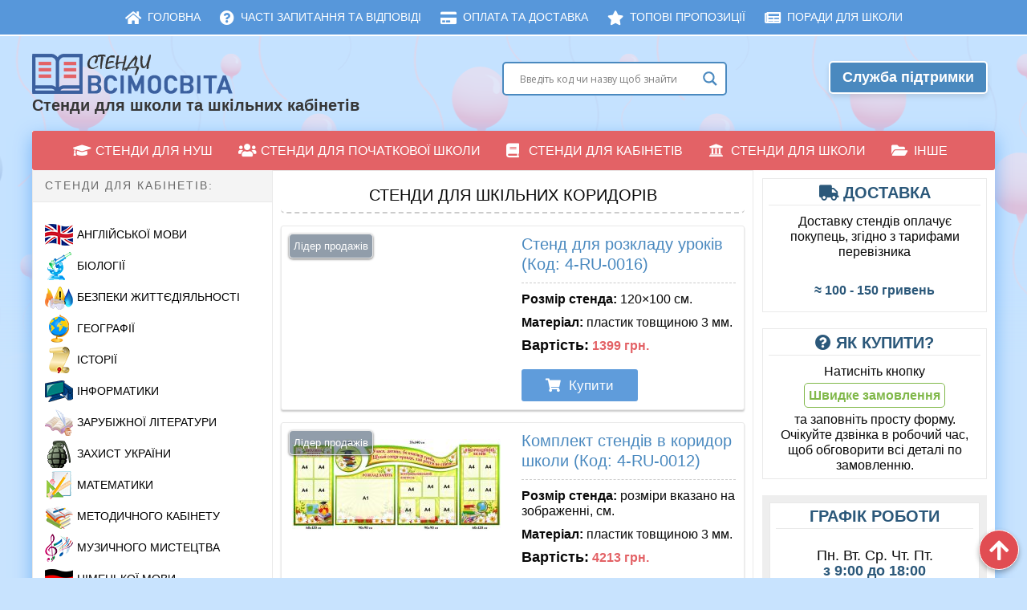

--- FILE ---
content_type: text/html
request_url: https://stendy.vsimosvita.com/category/stendy-dlya-shkilnyh-korydoriv/
body_size: 25102
content:
<!DOCTYPE html>
<html class="no-js" lang="uk">
<head>
<meta charset="UTF-8">
<meta name="viewport" content="width=device-width, initial-scale=1">
<title>≡ Стенди для шкільних коридорів • Купити</title>
<meta name="description" content="✅ Купити в один клік ❤️ Стенди для шкільних коридорів ⭐ Доставка стендів по всій Україні! ⭐ Великий вибір макетів стендів в наявності. ☎️ Телефонуйте!">
<meta name="robots" content="index, follow, max-snippet:-1, max-image-preview:large, max-video-preview:-1">
<link rel="canonical" href="https://stendy.vsimosvita.com/category/stendy-dlya-shkilnyh-korydoriv/">
<meta property="og:url" content="https://stendy.vsimosvita.com/category/stendy-dlya-shkilnyh-korydoriv/">
<meta property="og:site_name" content="Стенди &quot;ВсімОсвіта&quot;">
<meta property="og:locale" content="uk">
<meta property="og:type" content="object">
<meta property="og:title" content="≡ Стенди для шкільних коридорів • Купити">
<meta property="og:description" content="✅ Купити в один клік ❤️ Стенди для шкільних коридорів ⭐ Доставка стендів по всій Україні! ⭐ Великий вибір макетів стендів в наявності. ☎️ Телефонуйте!">
<meta property="og:image" content="https://stendy.vsimosvita.com/wp-content/uploads/2021/01/cropped-Favikonka-3.png">
<meta property="og:image:secure_url" content="https://stendy.vsimosvita.com/wp-content/uploads/2021/01/cropped-Favikonka-3.png">
<meta property="og:image:width" content="512">
<meta property="og:image:height" content="512">
<meta name="twitter:card" content="summary">
<meta name="twitter:title" content="≡ Стенди для шкільних коридорів • Купити">
<meta name="twitter:description" content="✅ Купити в один клік ❤️ Стенди для шкільних коридорів ⭐ Доставка стендів по всій Україні! ⭐ Великий вибір макетів стендів в наявності. ☎️ Телефонуйте!">
<meta name="twitter:image" content="https://stendy.vsimosvita.com/wp-content/uploads/2025/03/logotip-golovne.jpg">
<link rel='dns-prefetch' href='//use.fontawesome.com'/>
<meta name="google" content="nositelinkssearchbox">
<link rel="stylesheet" type="text/css" href="//stendy.vsimosvita.com/wp-content/cache/wpfc-minified/dt2gzmi6/7xkbd.css" media="all"/>
<link rel='stylesheet' id='fontawesome-css' href='https://use.fontawesome.com/releases/v5.15.4/css/all.css?ver=5.15.4.1764350233' type='text/css' media='all'/>
<link rel="stylesheet" type="text/css" href="//stendy.vsimosvita.com/wp-content/cache/wpfc-minified/dg5rfs0k/7xkbd.css" media="all"/>
<link rel="next" href="https://stendy.vsimosvita.com/category/stendy-dlya-shkilnyh-korydoriv/page/2/?srsltid=AfmBOop56BATpjp8Pu023EdAW1tZE8E_wBcHKO2wG_F-Q0QIYz-FcO1W">
<link rel="https://api.w.org/" href="https://stendy.vsimosvita.com/wp-json/"/><link rel="alternate" type="application/json" href="https://stendy.vsimosvita.com/wp-json/wp/v2/categories/270"/><style>.wpap-loadmore-wrapper{display:flex;align-items:center;justify-content:center;margin:20px 0;}
.wpap-loadmore-wrapper .wpap-loadmore-button{background-color:#4f697a;color:white;font-size:1.2rem;font-weight:bold;padding:10px 20px;text-align:center;cursor:pointer;border-radius:5px;display:flex;align-items:center;justify-content:center;;box-shadow:1px 1px 10px 0 #b4b4b4;}
.wpap-visibility-hidden{display:none;}
.wp-ajax-pagination-loading{position:fixed;display:block;top:0;left:0;width:100%;height:100%;background-color:rgba(0,0,0,0.4);z-index:10000;background-image:url('https://stendy.vsimosvita.com/wp-content/plugins/wp-ajax-pagination/assets/frontend/img/loader.gif');background-position:50% 50%;background-size:60px;background-repeat:no-repeat;}</style>                
<style>img.lazyload,img.lazyloading{background-color:rgba(0,0,0,0);opacity:0.001;}
img.lazyload, img.lazyloaded{opacity:1;-webkit-transition:opacity 300ms;-moz-transition:opacity 300ms;-ms-transition:opacity 300ms;-o-transition:opacity 300ms;transition:opacity 300ms;}
iframe.lazyload, iframe.lazyloading{display:block;background-color:rgba(0,0,0,0);}</style>                <style></style>
<link rel="icon" href="https://stendy.vsimosvita.com/wp-content/uploads/2021/01/cropped-Favikonka-3-32x32.png" sizes="32x32"/>
<link rel="icon" href="https://stendy.vsimosvita.com/wp-content/uploads/2021/01/cropped-Favikonka-3-192x192.png" sizes="192x192"/>
<link rel="apple-touch-icon" href="https://stendy.vsimosvita.com/wp-content/uploads/2021/01/cropped-Favikonka-3-180x180.png"/>
<meta name="msapplication-TileImage" content="https://stendy.vsimosvita.com/wp-content/uploads/2021/01/cropped-Favikonka-3-270x270.png"/>
<style>a.recall-button,span.recall-button,.recall-button.rcl-upload-button,input[type="submit"].recall-button,input[type="submit"] .recall-button,input[type="button"].recall-button,input[type="button"] .recall-button,a.recall-button:hover,.recall-button.rcl-upload-button:hover,input[type="submit"].recall-button:hover,input[type="submit"] .recall-button:hover,input[type="button"].recall-button:hover,input[type="button"] .recall-button:hover{background:rgb(74, 137, 191);}a.recall-button.active,a.recall-button.active:hover,a.recall-button.filter-active,a.recall-button.filter-active:hover,a.data-filter.filter-active,a.data-filter.filter-active:hover{background:rgba(74, 137, 191, 0.4);}.rcl_preloader i{color:rgb(74,137,191);}.rcl-user-getails .status-user-rcl::before{border-left-color:rgb(74,137,191);}.rows-list .status-user-rcl::before{border-top-color:rgb(74,137,191);}.status-user-rcl{border-color:rgb(74,137,191);}.rcl-field-input input[type="checkbox"]:checked + label.block-label::before,.rcl-field-input input[type="radio"]:checked + label.block-label::before{background:rgb(74,137,191);border-color:rgb(74,137,191);}body .rcl-bttn.rcl-bttn__type-primary{background-color:rgb(74,137,191);}.rcl-bttn.rcl-bttn__type-primary.rcl-bttn__active{background-color:rgba(74, 137, 191, 0.4);}.rcl-bttn.rcl-bttn__type-simple.rcl-bttn__active{box-shadow:0 -5px 0 -3px rgb(74, 137, 191) inset;}body .rcl-bttn.rcl-bttn__type-primary{color:#fff;}body .rcl-bttn,.rcl-bttn.rcl-bttn__size-small{font-size:12.04px;}.rcl-bttn.rcl-bttn__size-standart{font-size:14px;}.rcl-bttn.rcl-bttn__size-medium{font-size:16.24px;}.rcl-bttn__type-clear.rcl-bttn__mod-only-icon.rcl-bttn__size-medium,.rcl-bttn.rcl-bttn__size-large{font-size:18.62px;}.rcl-bttn.rcl-bttn__size-big{font-size:21px;}.rcl-bttn__type-clear.rcl-bttn__mod-only-icon.rcl-bttn__size-large{font-size:23.24px;}.rcl-bttn__type-clear.rcl-bttn__mod-only-icon.rcl-bttn__size-big{font-size:28px;}:root{--rclText:#fff;--rclHex:#4a89bf;--rclRgb:74,137,191;--rclRgbDark:33,62,86;--rclRgbLight:104,192,267;--rclRgbFlip:136,89,48;}</style>
<style>div.nsl-container[data-align="left"]{text-align:left;}
div.nsl-container[data-align="center"]{text-align:center;}
div.nsl-container[data-align="right"]{text-align:right;}
div.nsl-container .nsl-container-buttons a{text-decoration:none !important;box-shadow:none !important;border:0;}
div.nsl-container .nsl-container-buttons{display:flex;padding:5px 0;}
div.nsl-container.nsl-container-block .nsl-container-buttons{display:inline-grid;grid-template-columns:minmax(145px, auto);}
div.nsl-container-block-fullwidth .nsl-container-buttons{flex-flow:column;align-items:center;}
div.nsl-container-block-fullwidth .nsl-container-buttons a, div.nsl-container-block .nsl-container-buttons a{flex:1 1 auto;display:block;margin:5px 0;width:100%;}
div.nsl-container-inline{margin:-5px;text-align:left;}
div.nsl-container-inline .nsl-container-buttons{justify-content:center;flex-wrap:wrap;}
div.nsl-container-inline .nsl-container-buttons a{margin:5px;display:inline-block;}
div.nsl-container-grid .nsl-container-buttons{flex-flow:row;align-items:center;flex-wrap:wrap;}
div.nsl-container-grid .nsl-container-buttons a{flex:1 1 auto;display:block;margin:5px;max-width:280px;width:100%;}
@media only screen and (min-width: 650px) {
div.nsl-container-grid .nsl-container-buttons a{width:auto;}
}
div.nsl-container .nsl-button{cursor:pointer;vertical-align:top;border-radius:4px;}
div.nsl-container .nsl-button-default{color:#fff;display:flex;}
div.nsl-container .nsl-button-icon{display:inline-block;}
div.nsl-container .nsl-button-svg-container{flex:0 0 auto;padding:8px;display:flex;align-items:center;}
div.nsl-container svg{height:24px;width:24px;vertical-align:top;}
div.nsl-container .nsl-button-default div.nsl-button-label-container{margin:0 24px 0 12px;padding:10px 0;font-family:Helvetica, Arial, sans-serif;font-size:16px;line-height:20px;letter-spacing:.25px;overflow:hidden;text-align:center;text-overflow:clip;white-space:nowrap;flex:1 1 auto;-webkit-font-smoothing:antialiased;-moz-osx-font-smoothing:grayscale;text-transform:none;display:inline-block;}
div.nsl-container .nsl-button-google[data-skin="dark"] .nsl-button-svg-container{margin:1px;padding:7px;border-radius:3px;background:#fff;}
div.nsl-container .nsl-button-google[data-skin="light"]{border-radius:1px;box-shadow:0 1px 5px 0 rgba(0, 0, 0, .25);color:RGBA(0, 0, 0, 0.54);}
div.nsl-container .nsl-button-apple .nsl-button-svg-container{padding:0 6px;}
div.nsl-container .nsl-button-apple .nsl-button-svg-container svg{height:40px;width:auto;}
div.nsl-container .nsl-button-apple[data-skin="light"]{color:#000;box-shadow:0 0 0 1px #000;}
div.nsl-container .nsl-button-facebook[data-skin="white"]{color:#000;box-shadow:inset 0 0 0 1px #000;}
div.nsl-container .nsl-button-facebook[data-skin="light"]{color:#1877F2;box-shadow:inset 0 0 0 1px #1877F2;}
div.nsl-container .nsl-button-apple div.nsl-button-label-container{font-size:17px;font-family:-apple-system, BlinkMacSystemFont, "Segoe UI", Roboto, Helvetica, Arial, sans-serif, "Apple Color Emoji", "Segoe UI Emoji", "Segoe UI Symbol";}
div.nsl-container .nsl-button-slack div.nsl-button-label-container{font-size:17px;font-family:-apple-system, BlinkMacSystemFont, "Segoe UI", Roboto, Helvetica, Arial, sans-serif, "Apple Color Emoji", "Segoe UI Emoji", "Segoe UI Symbol";}
div.nsl-container .nsl-button-slack[data-skin="light"]{color:#000000;box-shadow:inset 0 0 0 1px #DDDDDD;}
.nsl-clear{clear:both;}
.nsl-container{clear:both;}
div.nsl-container-inline[data-align="left"] .nsl-container-buttons{justify-content:flex-start;}
div.nsl-container-inline[data-align="center"] .nsl-container-buttons{justify-content:center;}
div.nsl-container-inline[data-align="right"] .nsl-container-buttons{justify-content:flex-end;}
div.nsl-container-grid[data-align="left"] .nsl-container-buttons{justify-content:flex-start;}
div.nsl-container-grid[data-align="center"] .nsl-container-buttons{justify-content:center;}
div.nsl-container-grid[data-align="right"] .nsl-container-buttons{justify-content:flex-end;}
div.nsl-container-grid[data-align="space-around"] .nsl-container-buttons{justify-content:space-around;}
div.nsl-container-grid[data-align="space-between"] .nsl-container-buttons{justify-content:space-between;}
#nsl-redirect-overlay{display:flex;flex-direction:column;justify-content:center;align-items:center;position:fixed;z-index:1000000;left:0;top:0;width:100%;height:100%;backdrop-filter:blur(1px);background-color:RGBA(0, 0, 0, .32);;}
#nsl-redirect-overlay-container{display:flex;flex-direction:column;justify-content:center;align-items:center;background-color:white;padding:30px;border-radius:10px;}
#nsl-redirect-overlay-spinner{content:'';display:block;margin:20px;border:9px solid RGBA(0, 0, 0, .6);border-top:9px solid #fff;border-radius:50%;box-shadow:inset 0 0 0 1px RGBA(0, 0, 0, .6), 0 0 0 1px RGBA(0, 0, 0, .6);width:40px;height:40px;animation:nsl-loader-spin 2s linear infinite;}
@keyframes nsl-loader-spin {
0%{transform:rotate(0deg)}
to{transform:rotate(360deg)}
}
#nsl-redirect-overlay-title{font-family:-apple-system, BlinkMacSystemFont, "Segoe UI", Roboto, Oxygen-Sans, Ubuntu, Cantarell, "Helvetica Neue", sans-serif;font-size:18px;font-weight:bold;color:#3C434A;}
#nsl-redirect-overlay-text{font-family:-apple-system, BlinkMacSystemFont, "Segoe UI", Roboto, Oxygen-Sans, Ubuntu, Cantarell, "Helvetica Neue", sans-serif;text-align:center;font-size:14px;color:#3C434A;}</style>
<script data-wpfc-render="false">(function(){let events=["mouseover", "mousemove", "wheel", "scroll", "touchstart", "touchmove"];let fired=false;events.forEach(function(event){window.addEventListener(event, function(){if(fired===false){fired=true;setTimeout(function(){ (function(d,s){var f=d.getElementsByTagName(s)[0];j=d.createElement(s);j.setAttribute('src', 'https://www.googletagmanager.com/gtag/js?id=G-6967G33VMB');f.parentNode.insertBefore(j,f);})(document,'script'); }, 5);}},{once: true});});})();</script><script>window.dataLayer=window.dataLayer||[];
function gtag(){dataLayer.push(arguments);}gtag('js', new Date());
window.addEventListener('load', function (){
var links=document.querySelectorAll('a');
for (let i=0; i < links.length; i++){
links[i].addEventListener('click', function(e){
var n=this.href.includes('stendy.vsimosvita.com');
if(n==false){
gtag('event', 'click', {'event_category': 'external links','event_label':this.href});
}});
}});
gtag('config', 'G-6967G33VMB' , {});</script>
</head>
<body class="archive category category-stendy-dlya-shkilnyh-korydoriv category-270 group-blog has-left-sidebar" itemscope itemtype="http://schema.org/Blog">
<div id="page" class="hfeed site">
<nav class="dws-menu-second">
<input type="checkbox" name="toggle" id="menu-second" class="toggleMenu-second">
<label for="menu-second" class="toggleMenu-second">
<i class="fa fa-bars" style="position: absolute; top: 15px; left: 12px; font-size: 18px;"></i> Меню                
<a href="#" id="search-link-mobile" class="auth-btn-mobile">
<i class="fa fa-search" style="top: auto; margin-right: 16px; font-size: 15px; position: relative; color: white !important;"></i> Пошук
</a>            
</label>
<ul>
<li><a href="https://stendy.vsimosvita.com/"><i class="fas fa-home"></i> Головна</a></li>
<li><a href="https://stendy.vsimosvita.com/pidtrymka/"><i class="fas fa-question-circle"></i> Часті запитання та відповіді</a></li>
<li><a href="https://stendy.vsimosvita.com/oplata-ta-dostavka/"><i class="fas fa-credit-card"></i> Оплата та доставка</a></li>
<li><a href="https://stendy.vsimosvita.com/topovi/"><i class="fas fa-star"></i> Топові пропозиції</a></li>
<li><a href="https://stendy.vsimosvita.com/news/"><i class="fas fa-newspaper"></i> Поради для школи</a></li>
</ul>
</nav>
<div id="search-container" class="search-container">
<div id='ajaxsearchlite1' class="wpdreams_asl_container asl_w asl_m asl_m_1">
<div class="probox">
<div class='promagnifier'>
<div class='innericon'> <svg version="1.1" xmlns="http://www.w3.org/2000/svg" xmlns:xlink="http://www.w3.org/1999/xlink" x="0px" y="0px" width="512px" height="512px" viewBox="0 0 512 512" enable-background="new 0 0 512 512" xml:space="preserve"> <path id="magnifier-2-icon" d="M460.355,421.59L353.844,315.078c20.041-27.553,31.885-61.437,31.885-98.037 C385.729,124.934,310.793,50,218.686,50C126.58,50,51.645,124.934,51.645,217.041c0,92.106,74.936,167.041,167.041,167.041 c34.912,0,67.352-10.773,94.184-29.158L419.945,462L460.355,421.59z M100.631,217.041c0-65.096,52.959-118.056,118.055-118.056 c65.098,0,118.057,52.959,118.057,118.056c0,65.096-52.959,118.056-118.057,118.056C153.59,335.097,100.631,282.137,100.631,217.041 z"/> </svg></div></div><div class='prosettings' style='display:none;' data-opened=0>
<div class='innericon'> <svg version="1.1" xmlns="http://www.w3.org/2000/svg" xmlns:xlink="http://www.w3.org/1999/xlink" x="0px" y="0px" width="512px" height="512px" viewBox="0 0 512 512" enable-background="new 0 0 512 512" xml:space="preserve"> <polygon id="arrow-25-icon" transform = "rotate(90 256 256)" points="142.332,104.886 197.48,50 402.5,256 197.48,462 142.332,407.113 292.727,256 "/> </svg></div></div><div class='proinput'> <form autocomplete="off" aria-label='Ajax search form'> <input aria-label='Search input' type='search' class='orig' name='phrase' placeholder='Введіть код чи назву щоб знайти' value='' autocomplete="off"/> <input aria-label='Autocomplete input, do not use this' type='text' class='autocomplete' name='phrase' value='' autocomplete="off"/> <span class='loading'></span> <input type='submit' value="Start search" style='width:0; height: 0; visibility: hidden;'> </form></div><div class='proloading'>
<div class="asl_loader"><div class="asl_loader-inner asl_simple-circle"></div></div></div><div class='proclose'> <svg version="1.1" xmlns="http://www.w3.org/2000/svg" xmlns:xlink="http://www.w3.org/1999/xlink" x="0px" y="0px" width="512px" height="512px" viewBox="0 0 512 512" enable-background="new 0 0 512 512" xml:space="preserve"> <polygon id="x-mark-icon" points="438.393,374.595 319.757,255.977 438.378,137.348 374.595,73.607 255.995,192.225 137.375,73.622 73.607,137.352 192.246,255.983 73.622,374.625 137.352,438.393 256.002,319.734 374.652,438.378 "/> </svg></div></div></div><div id='ajaxsearchlitesettings1' class="searchsettings wpdreams_asl_settings asl_w asl_s asl_s_1">
<form name='options' autocomplete='off'>
<fieldset class="asl_sett_scroll">
<legend style="display: none;">Generic selectors</legend>
<div class="asl_option_inner hiddend"> <input type='hidden' name='qtranslate_lang' id='qtranslate_lang1' value='0'/></div><div class="asl_option hiddend">
<div class="asl_option_inner"> <input type="checkbox" value="checked" id="set_exactonly1" title="Exact matches only" name="set_exactonly" checked="checked"/> <label for="set_exactonly1">Exact matches only</label></div><div class="asl_option_label"> Exact matches only</div></div><div class="asl_option">
<div class="asl_option_inner"> <input type="checkbox" value="None" id="set_intitle1" title="Search in title" name="set_intitle" checked="checked"/> <label for="set_intitle1">Search in title</label></div><div class="asl_option_label"> Search in title</div></div><div class="asl_option">
<div class="asl_option_inner"> <input type="checkbox" value="None" id="set_incontent1" title="Search in content" name="set_incontent" /> <label for="set_incontent1">Search in content</label></div><div class="asl_option_label"> Search in content</div></div><div class="asl_option_inner hiddend"> <input type="checkbox" value="None" id="set_inexcerpt1" title="Search in excerpt" name="set_inexcerpt" /> <label for="set_inexcerpt1">Search in excerpt</label></div><div class="asl_option hiddend">
<div class="asl_option_inner"> <input type="checkbox" value="None" id="set_inposts1" title="Search in posts" name="set_inposts" checked="checked"/> <label for="set_inposts1">Search in posts</label></div><div class="asl_option_label"> Search in posts</div></div><div class="asl_option hiddend">
<div class="asl_option_inner"> <input type="checkbox" value="None" id="set_inpages1" title="Search in pages" name="set_inpages" /> <label for="set_inpages1">Search in pages</label></div><div class="asl_option_label"> Search in pages</div></div></fieldset>
<div class="asl_option_inner hiddend"> <input type="checkbox" value="lepbuk" id="1customset_11" title="Hidden option, ignore please" name="customset[]" checked="checked"/> <label for="1customset_11">Hidden</label></div><div class="asl_option_label hiddend"></div><div class="asl_option_inner hiddend"> <input type="checkbox" value="kylymky" id="1customset_12" title="Hidden option, ignore please" name="customset[]" checked="checked"/> <label for="1customset_12">Hidden</label></div><div class="asl_option_label hiddend"></div></form></div><div id='ajaxsearchliteres1' class='vertical wpdreams_asl_results asl_w asl_r asl_r_1'>
<div class="results">
<div class="resdrg"></div></div></div><div id="asl_hidden_data"> <svg style="position:absolute" height="0" width="0"> <filter id="aslblur"> <feGaussianBlur in="SourceGraphic" stdDeviation="4"/> </filter> </svg> <svg style="position:absolute" height="0" width="0"> <filter id="no_aslblur"></filter> </svg></div><div class="asl_init_data wpdreams_asl_data_ct" style="display:none !important;" id="asl_init_id_1" data-asldata="[base64]/cz17cGhyYXNlfSIsDQogICAgIm92ZXJyaWRld3BkZWZhdWx0IjogMCwNCiAgICAib3ZlcnJpZGVfbWV0aG9kIjogImdldCINCn0NCg=="></div></div><header id="masthead" class="site-header" role="banner" itemscope="itemscope" itemtype="http://schema.org/WPHeader">
<div class="header-item">
<div class="site-branding">
<div class="site-logo" itemscope itemtype="http://schema.org/Brand"> <a href="https://stendy.vsimosvita.com/" itemprop="url" rel="home"> <img class="img-site-logo" src="https://stendy.vsimosvita.com/wp-content/themes/delivery-lite/images/site-logo.png" alt="Стенди ВсімОсвіта" width="250" height="50"/> </a></div><div class="site_logo">Стенди для школи та шкільних кабінетів</div></div><div id="header-sidebar" class="widget-header">
<aside id="custom_html-15" class="widget_text widget widget_custom_html"><div class="textwidget custom-html-widget"><div class="contact-container">
<div class="contact-head">
<div class="one-half">
<div class="searchlite" style="padding:0 0 5px 0;"><div id='ajaxsearchlite2' class="wpdreams_asl_container asl_w asl_m asl_m_2">
<div class="probox">
<div class='promagnifier'>
<div class='innericon'> <svg version="1.1" xmlns="http://www.w3.org/2000/svg" xmlns:xlink="http://www.w3.org/1999/xlink" x="0px" y="0px" width="512px" height="512px" viewBox="0 0 512 512" enable-background="new 0 0 512 512" xml:space="preserve"> <path id="magnifier-2-icon" d="M460.355,421.59L353.844,315.078c20.041-27.553,31.885-61.437,31.885-98.037 C385.729,124.934,310.793,50,218.686,50C126.58,50,51.645,124.934,51.645,217.041c0,92.106,74.936,167.041,167.041,167.041 c34.912,0,67.352-10.773,94.184-29.158L419.945,462L460.355,421.59z M100.631,217.041c0-65.096,52.959-118.056,118.055-118.056 c65.098,0,118.057,52.959,118.057,118.056c0,65.096-52.959,118.056-118.057,118.056C153.59,335.097,100.631,282.137,100.631,217.041 z"/> </svg></div></div><div class='prosettings' style='display:none;' data-opened=0>
<div class='innericon'> <svg version="1.1" xmlns="http://www.w3.org/2000/svg" xmlns:xlink="http://www.w3.org/1999/xlink" x="0px" y="0px" width="512px" height="512px" viewBox="0 0 512 512" enable-background="new 0 0 512 512" xml:space="preserve"> <polygon id="arrow-25-icon" transform = "rotate(90 256 256)" points="142.332,104.886 197.48,50 402.5,256 197.48,462 142.332,407.113 292.727,256 "/> </svg></div></div><div class='proinput'> <form autocomplete="off" aria-label='Ajax search form'> <input aria-label='Search input' type='search' class='orig' name='phrase' placeholder='Введіть код чи назву щоб знайти' value='' autocomplete="off"/> <input aria-label='Autocomplete input, do not use this' type='text' class='autocomplete' name='phrase' value='' autocomplete="off"/> <span class='loading'></span> <input type='submit' value="Start search" style='width:0; height: 0; visibility: hidden;'> </form></div><div class='proloading'>
<div class="asl_loader"><div class="asl_loader-inner asl_simple-circle"></div></div></div><div class='proclose'> <svg version="1.1" xmlns="http://www.w3.org/2000/svg" xmlns:xlink="http://www.w3.org/1999/xlink" x="0px" y="0px" width="512px" height="512px" viewBox="0 0 512 512" enable-background="new 0 0 512 512" xml:space="preserve"> <polygon id="x-mark-icon" points="438.393,374.595 319.757,255.977 438.378,137.348 374.595,73.607 255.995,192.225 137.375,73.622 73.607,137.352 192.246,255.983 73.622,374.625 137.352,438.393 256.002,319.734 374.652,438.378 "/> </svg></div></div></div><div id='ajaxsearchlitesettings2' class="searchsettings wpdreams_asl_settings asl_w asl_s asl_s_2">
<form name='options' autocomplete='off'>
<fieldset class="asl_sett_scroll">
<legend style="display: none;">Generic selectors</legend>
<div class="asl_option_inner hiddend"> <input type='hidden' name='qtranslate_lang' id='qtranslate_lang2' value='0'/></div><div class="asl_option hiddend">
<div class="asl_option_inner"> <input type="checkbox" value="checked" id="set_exactonly2" title="Exact matches only" name="set_exactonly" checked="checked"/> <label for="set_exactonly2">Exact matches only</label></div><div class="asl_option_label"> Exact matches only</div></div><div class="asl_option">
<div class="asl_option_inner"> <input type="checkbox" value="None" id="set_intitle2" title="Search in title" name="set_intitle" checked="checked"/> <label for="set_intitle2">Search in title</label></div><div class="asl_option_label"> Search in title</div></div><div class="asl_option">
<div class="asl_option_inner"> <input type="checkbox" value="None" id="set_incontent2" title="Search in content" name="set_incontent" /> <label for="set_incontent2">Search in content</label></div><div class="asl_option_label"> Search in content</div></div><div class="asl_option_inner hiddend"> <input type="checkbox" value="None" id="set_inexcerpt2" title="Search in excerpt" name="set_inexcerpt" /> <label for="set_inexcerpt2">Search in excerpt</label></div><div class="asl_option hiddend">
<div class="asl_option_inner"> <input type="checkbox" value="None" id="set_inposts2" title="Search in posts" name="set_inposts" checked="checked"/> <label for="set_inposts2">Search in posts</label></div><div class="asl_option_label"> Search in posts</div></div><div class="asl_option hiddend">
<div class="asl_option_inner"> <input type="checkbox" value="None" id="set_inpages2" title="Search in pages" name="set_inpages" /> <label for="set_inpages2">Search in pages</label></div><div class="asl_option_label"> Search in pages</div></div></fieldset>
<div class="asl_option_inner hiddend"> <input type="checkbox" value="lepbuk" id="2customset_21" title="Hidden option, ignore please" name="customset[]" checked="checked"/> <label for="2customset_21">Hidden</label></div><div class="asl_option_label hiddend"></div><div class="asl_option_inner hiddend"> <input type="checkbox" value="kylymky" id="2customset_22" title="Hidden option, ignore please" name="customset[]" checked="checked"/> <label for="2customset_22">Hidden</label></div><div class="asl_option_label hiddend"></div></form></div><div id='ajaxsearchliteres2' class='vertical wpdreams_asl_results asl_w asl_r asl_r_2'>
<div class="results">
<div class="resdrg"></div></div></div><div class="asl_init_data wpdreams_asl_data_ct" style="display:none !important;" id="asl_init_id_2" data-asldata="[base64]/cz17cGhyYXNlfSIsDQogICAgIm92ZXJyaWRld3BkZWZhdWx0IjogMCwNCiAgICAib3ZlcnJpZGVfbWV0aG9kIjogImdldCINCn0NCg=="></div></div></div><div class="one-half last" style="text-align: center;">
<div class="faq-button-container"><a class="faq-button" href="https://stendy.vsimosvita.com/pidtrymka/">Служба підтримки</a></div></div></div></div></div></aside></div></div></header>
<div id="content" class="site-content">
<nav class="dws-menu">
<input type="checkbox" name="toggle" id="menu" class="toggleMenu">
<label for="menu" class="toggleMenu"><i class="fa fa-bars"></i>Меню категорій</label>
<ul>
<li>
<input type="checkbox" name="toggle" class="toggleSubmenu" id="sub_m1">
<a href="https://stendy.vsimosvita.com/category/nush/"><i class="fa fa-graduation-cap"></i>Стенди для НУШ</a>
<label for="sub_m1" class="toggleSubmenu"><i class="fa"></i></label>
<ul>
<li><a href="https://stendy.vsimosvita.com/category/stendy-dlya-nush-dobroho-ranku/">Доброго ранку</a></li>
<li><a href="https://stendy.vsimosvita.com/category/stendy-dlya-nush-kolo-vyboru/">Коло вибору</a></li>
<li><a href="https://stendy.vsimosvita.com/category/stendy-dlya-nush-mij-nastrij/">Мій настрій</a></li>
<li><a href="https://stendy.vsimosvita.com/category/stendy-dlya-nush-rankovi-zustrichi/">Ранкові зустрічі</a></li>
<li><a href="https://stendy.vsimosvita.com/category/stendy-dlya-nush-stina-sliv/">Стіна слів</a></li>
<li><a href="https://stendy.vsimosvita.com/category/stendy-dlya-nush-shhodenni-novyny/">Щоденні новини</a></li>
<li><a href="https://stendy.vsimosvita.com/category/komplekty-stendiv-dlya-nush/">Комплекти стендів для НУШ</a></li>
</ul>
</li>
<li>
<input type="checkbox" name="toggle" class="toggleSubmenu" id="sub_m2">
<a href="https://stendy.vsimosvita.com/category/stendy-dlya-pochatkovyh-klasiv/"><i class="fa fa-users"></i>Стенди для початкової школи</a>				<label for="sub_m1" class="toggleSubmenu"><i class="fa"></i></label>
<label for="sub_m2" class="toggleSubmenu"><i class="fa"></i></label>
<ul>
<li><a href="https://stendy.vsimosvita.com/category/stendy-dlya-pochatkovoji-shkoly-klasnyj-kutochok/">Класні куточки</a></li>
<li><a href="https://stendy.vsimosvita.com/category/ia-doslidzhuiu-svit/">Я досліджую світ</a></li>
<li><a href="https://stendy.vsimosvita.com/category/alfavit/">Алфавіт, абетка</a></li>
<li><a href="https://stendy.vsimosvita.com/category/stendy-z-anglijskoyi-movy-dlya-pochatkovyh-klasiv/">Стенди з англійської мови</a></li>
<li><a href="https://stendy.vsimosvita.com/category/stendy-dlya-pochatkovyh-klasiv-nad-doshkoyu/">Стенди над дошкою</a></li>
<li><a href="https://stendy.vsimosvita.com/category/stendy-dlya-pochatkovoji-shkoly-rozklad-urokiv/">Стенди для розкладу уроків</a></li>
<li><a href="https://stendy.vsimosvita.com/category/pozhezhna-bezpeka-dlya-pochatkovoji-shkoly/">Стенди з пожежної безпеки</a></li>
<li><a href="https://stendy.vsimosvita.com/category/hihijena-ta-zdorovya/">Гігієна та здоров&#8217;я</a></li>
<li><a href="https://stendy.vsimosvita.com/category/komplekty/">Комплекти стендів</a></li>
<li><a href="https://stendy.vsimosvita.com/category/stendy-kalendar-pryrody/">Куточки природи та погоди</a></li>
<li><a href="https://stendy.vsimosvita.com/category/stendy-dlya-pochatkovyh-klasiv-sydy-pravylno/">Сиди та пиши правильно!</a></li>
<li><a href="https://stendy.vsimosvita.com/category/stendy-z-bezpeky-zhyttjediyalnosti-dlya-pochatkovyh-klasiv/">Стенди з безпеки життєдіяльності</a></li>
<li><a href="https://stendy.vsimosvita.com/category/matematychni-kutochky/">Математичні куточки</a></li>
<li><a href="https://stendy.vsimosvita.com/category/movni-kutochky/">Мовні куточки</a></li>
<li><a href="https://stendy.vsimosvita.com/category/prava-dytyny/">Права та обов&#8217;язки учнів</a></li>
<li><a href="https://stendy.vsimosvita.com/category/kutochky-dlya-batkiv/">Куточки для батьків</a></li>
<li><a href="https://stendy.vsimosvita.com/category/stendy-dlya-pochatkovoji-shkoly-rizne/">Різні стенди</a></li>
</ul>
</li>
<li>
<input type="checkbox" name="toggle" class="toggleSubmenu" id="sub_m3">
<a href=""><i class="fa fa-book"></i>Стенди для кабінетів</a>
<label for="sub_m3" class="toggleSubmenu"><i class="fa"></i></label>
<ul>
<li><a href="https://stendy.vsimosvita.com/category/klasni-kutochky/">Класні куточки</a>
<li><a href="https://stendy.vsimosvita.com/category/klasni-kutochky-v-ukrajinskomu-styli/">Класні куточки в українському стилі</a></li>
<li><a href="https://stendy.vsimosvita.com/category/klasni-kutochky-z-derzhavnoyu-symvolikoyu/">Класні куточки з державною символікою</a></li>
<li><a href="https://stendy.vsimosvita.com/category/anhlijska-mova/">Стенди з англійської мови</a></li>
<li><a href="https://stendy.vsimosvita.com/category/biologiya/">Стенди з біології</a></li>
<li><a href="https://stendy.vsimosvita.com/category/geografiya/">Стенди з географії</a></li>
<li><a href="https://stendy.vsimosvita.com/category/nimeczka-mova/">Стенди з німецької мови</a></li>
<li><a href="https://stendy.vsimosvita.com/category/istoriya/">Стенди з історії</a></li>
<li><a href="https://stendy.vsimosvita.com/category/fizyka/">Стенди з фізики</a></li>				
<li><a href="https://stendy.vsimosvita.com/category/stendy-v-kabinet-polskoi-movy/">Стенди в кабінет польської мови</a></li>
<li><a href="https://stendy.vsimosvita.com/category/pravoznavstvo/">Стенди з правознавства</a></li>
<li><a href="https://stendy.vsimosvita.com/category/himiya/">Стенди з хімії</a></li>					
<li><a href="https://stendy.vsimosvita.com/category/informatyka/">Стенди з інформатики</a></li>
<li><a href="https://stendy.vsimosvita.com/category/muzyka/">Стенди з музичного мистецтва</a></li>
<li><a href="https://stendy.vsimosvita.com/category/ukrayinska-mova/">Стенди з української мови</a></li>
<li><a href="https://stendy.vsimosvita.com/category/trudove-navchannya/">Стенди з трудового навчання</a></li>
<li><a href="https://stendy.vsimosvita.com/category/stendy-dlya-kabinetu-psyholoha/">Стенди в кабінет психолога</a></li>
<li><a href="https://stendy.vsimosvita.com/category/matematyka/">Стенди з математики</a></li>
<li><a href="https://stendy.vsimosvita.com/category/zarubizhna-literatura/">Стенди з зарубіжної літератури</a></li>
<li><a href="https://stendy.vsimosvita.com/category/zahyst-vitchyzny/">Стенди в кабінет “Захист України”</a></li>
<li><a href="https://stendy.vsimosvita.com/category/czyvilnyj-zahyst/">Стенди з Цивільного Захисту</a></li>
<li><a href="https://stendy.vsimosvita.com/category/hrystyyanska-etyka/">Стенди з християнської етики</a></li>
</ul>
</li>
<li>
<input type="checkbox" name="toggle" class="toggleSubmenu" id="sub_m4">
<a href=""><i class="fa fa-university"></i>Стенди для школи</a>
<label for="sub_m4" class="toggleSubmenu"><i class="fa"></i></label>
<ul>
<li><a href="https://stendy.vsimosvita.com/category/ctendy-dlya-metodychnoho-kabinetu-shkoly/">Стенди в учительську</a></li>
<li><a href="https://stendy.vsimosvita.com/category/stendy-dlya-shkoly-hordist-shkoly/">Стенди &#8220;Гордість школи&#8221;</a></li>
<li><a href="https://stendy.vsimosvita.com/category/stendy-dlya-shkoly-vizytka-shkoly/">Стенди “Візитка школи”</a></li>
<li><a href="https://stendy.vsimosvita.com/category/stendy-dlya-shkoly-rozklad-urokiv/">Стенди для розкладу уроків</a></li>
<li><a href="https://stendy.vsimosvita.com/category/profspilkovi-kutochky-v-shkoli/">Профспілкові куточки для школи</a></li>
<li><a href="https://stendy.vsimosvita.com/category/stendy-dlya-muzychnoji-shkoly/">Стенди для музичної школи</a></li>
<li><a href="https://stendy.vsimosvita.com/category/patriotychni-stendy-dlya-shkoly/">Патріотичні стенди для школи</a></li>
<li><a href="https://stendy.vsimosvita.com/category/ctendy-dlya-shkilnoji-biblioteky/">Стенди для бібліотеки</a></li>
<li><a href="https://stendy.vsimosvita.com/category/stendy-dlya-oformlennya-shkoly/">Стенди для оформлення школи</a></li>
<li><a href="https://stendy.vsimosvita.com/category/stendy-dlya-shkilnyh-korydoriv/">Стенди для шкільних коридорів</a></li>
<li><a href="https://stendy.vsimosvita.com/category/stendy-uchnivskoho-samovryaduvannya/">Стенди &#8220;Учнівське самоврядування&#8221;</a></li>
<li><a href="https://stendy.vsimosvita.com/category/stendy-dlya-sportyvnoho-zalu/">Стенди з фізичної культури</a></li>
<li><a href="https://stendy.vsimosvita.com/category/stendy-dlya-profspilky-v-shkoli/">Профспілкові куточки</a></li>
<li><a href="https://stendy.vsimosvita.com/category/stendy-z-ohorony-pratsi-v-shkoli/">Куточки з охорони праці</a></li>
<li><a href="https://stendy.vsimosvita.com/category/pozhezhna-bezpeka/">Куточки з пожежної безпеки</a></li>
<li><a href="https://stendy.vsimosvita.com/category/bezpeka-zhyttyediyalnosti/">Стенди з безпеки життєдіяльності</a></li>
<li><a href="https://stendy.vsimosvita.com/category/stendy-z-bezpeky-dorozhnoho-ruhu/">Стенди з безпеки дорожнього руху</a></li>
<li><a href="https://stendy.vsimosvita.com/category/derzhavna-symvolika/">Стенди з державною символікою</a></li>
<li><a href="https://stendy.vsimosvita.com/category/stendy-z-tehniky-bezpeky/">Куточки з техніки безпеки</a></li>
<li><a href="https://stendy.vsimosvita.com/category/stendy-na-patriotychnu-tematyku/">Стенди на патріотичну тематику</a></li>
<li><a href="https://stendy.vsimosvita.com/category/bulinh/">Стенди про булінг</a></li>
<li><a href="https://stendy.vsimosvita.com/category/stendy-pro-uchasnykiv-ato/">Стенди про учасників АТО</a></li>
<li><a href="https://stendy.vsimosvita.com/category/tablychky/">Таблички на двері</a></li>
</ul>
</li>
<li>
<input type="checkbox" name="toggle" class="toggleSubmenu" id="sub_m5">
<a href=""><i class="fa fa-folder-open"></i>Інше</a>
<label for="sub_m5" class="toggleSubmenu"><i class="fa"></i></label>
<ul>
<li><a href="https://stendy.vsimosvita.com/lepbuk/">Лепбуки</a></li>
<li><a href="https://stendy.vsimosvita.com/kylymky/">Килимки</a></li>
</ul>
</li>
</ul>
</nav>
<div id="secondary-sidebar" class="widget-area widget-secondary" aria-label="Secondary Sidebar" itemscope="itemscope" itemtype="http://schema.org/WPSideBar">
<aside id="custom_html-18" class="widget_text widget widget_custom_html"><p class="widget-title">СТЕНДИ ДЛЯ КАБІНЕТІВ:</p><div class="textwidget custom-html-widget"><div id="left-mymenu">
<div class="menu-anhlijska-mova"><a href="https://stendy.vsimosvita.com/category/anhlijska-mova/">Англійської Мови</a></div><div class="menu-biologiya"><a href="https://stendy.vsimosvita.com/category/biologiya/">Біології</a></div><div class="menu-bezpeka-zhyttyediyalnosti"><a href="https://stendy.vsimosvita.com/category/bezpeka-zhyttyediyalnosti/">Безпеки життєдіяльності</a></div><div class="menu-geografiya"><a href="https://stendy.vsimosvita.com/category/geografiya/">Географії</a></div><div class="menu-istoriya"><a href="https://stendy.vsimosvita.com/category/istoriya/">Історії</a></div><div class="menu-informatyka"><a href="https://stendy.vsimosvita.com/category/informatyka/">Інформатики</a></div><div class="menu-zarubizhna-literatura"><a href="https://stendy.vsimosvita.com/category/zarubizhna-literatura/">Зарубіжної літератури</a></div><div class="menu-zahyst-vitchyzny"><a href="https://stendy.vsimosvita.com/category/zahyst-vitchyzny/">Захист України</a></div><div class="menu-matematyka"><a href="https://stendy.vsimosvita.com/category/matematyka/">Математики</a></div><div class="menu-metodychnoho-kabinetu"><a href="https://stendy.vsimosvita.com/category/ctendy-dlya-metodychnoho-kabinetu-shkoly/">Методичного кабінету</a></div><div class="menu-muzyka"><a href="https://stendy.vsimosvita.com/category/muzyka/">Музичного мистецтва</a></div><div class="menu-nimeczka-mova"><a href="https://stendy.vsimosvita.com/category/nimeczka-mova/">Німецької мови</a></div><div class="menu-polska-mova"><a href="https://stendy.vsimosvita.com/category/stendy-v-kabinet-polskoi-movy/">Польської мови</a></div><div class="menu-pravoznavstvo"><a href="https://stendy.vsimosvita.com/category/pravoznavstvo/">Правознавства</a></div><div class="menu-trudove-navchannya"><a href="https://stendy.vsimosvita.com/category/trudove-navchannya/">Трудового навчання</a></div><div class="menu-ukrayinska-mova"><a href="https://stendy.vsimosvita.com/category/ukrayinska-mova/">Мови та літератури</a></div><div class="menu-ukrainska-literatura"><a href="https://stendy.vsimosvita.com/category/ukrainska-literatura/">Української літератури</a></div><div class="menu-fizyka"><a href="https://stendy.vsimosvita.com/category/fizyka/">Фізики</a></div><div class="menu-himiya"><a href="https://stendy.vsimosvita.com/category/himiya/">Хімії</a></div><div class="menu-hrystyyanska-etyka"><a href="https://stendy.vsimosvita.com/category/hrystyyanska-etyka/">Християнської етики</a></div><div class="menu-czyvilnyj-zahyst"><a href="https://stendy.vsimosvita.com/category/czyvilnyj-zahyst/">Цивільного Захисту</a></div></div></div></aside><aside id="custom_html-20" class="widget_text widget widget_custom_html"><div class="textwidget custom-html-widget"><div id="left-mymenu">
<div class="menu-stendy-dlya-pochatkovyh-klasiv"><a href="https://stendy.vsimosvita.com/category/stendy-dlya-pochatkovyh-klasiv/">Стенди для початкової школи</a></div><div class="menu-nush"><a href="https://stendy.vsimosvita.com/category/nush/">Стенди для Нової української школи</a></div></div></div></aside><aside id="custom_html-19" class="widget_text widget widget_custom_html"><p class="widget-title">СТЕНДИ ДЛЯ ШКОЛИ</p><div class="textwidget custom-html-widget"><div id="left-mymenu">
<div class="menu-tablychky"><a href="https://stendy.vsimosvita.com/category/tablychky/">Таблички на двері</a></div><div class="menu-vizytka-shkoly"><a href="https://stendy.vsimosvita.com/category/stendy-dlya-shkoly-vizytka-shkoly/">Візитка школи</a></div><div class="menu-hordist-shkoly"><a href="https://stendy.vsimosvita.com/category/stendy-dlya-shkoly-hordist-shkoly/">Гордість школи</a></div><div class="menu-rozklad-urokiv"><a href="https://stendy.vsimosvita.com/category/stendy-dlya-shkoly-rozklad-urokiv/">Стенди для розкладу уроків</a></div><div class="menu-profspilky-v-shkoli"><a href="https://stendy.vsimosvita.com/category/stendy-dlya-profspilky-v-shkoli/">Профспілкові куточки</a></div><div class="menu-stendy-na-patriotychnu-tematyku"><a href="https://stendy.vsimosvita.com/category/stendy-na-patriotychnu-tematyku/">Стенди на патріотичну тематику</a></div><div class="menu-uchnivskoho-samovryaduvannya"><a href="https://stendy.vsimosvita.com/category/stendy-uchnivskoho-samovryaduvannya/">Учнівське самоврядування</a></div><div class="menu-oformlennya-shkoly"><a href="https://stendy.vsimosvita.com/category/stendy-dlya-oformlennya-shkoly/">Стенди для оформлення школи</a></div><div class="menu-stendy-dlya-sportyvnoho-zalu"><a href="https://stendy.vsimosvita.com/category/stendy-dlya-sportyvnoho-zalu/">Стенди з фізичної культури</a></div><div class="menu-dlya-shkilnyh-korydoriv"><a href="https://stendy.vsimosvita.com/category/stendy-dlya-shkilnyh-korydoriv/">Стенди для шкільних коридорів</a></div><div class="menu-ctendy-dlya-shkilnoji-biblioteky"><a href="https://stendy.vsimosvita.com/category/ctendy-dlya-shkilnoji-biblioteky/">Для шкільної бібліотеки</a></div><div class="menu-bezpeky-dorozhnoho-ruhu"><a href="https://stendy.vsimosvita.com/category/stendy-z-bezpeky-dorozhnoho-ruhu/">З безпеки дорожнього руху</a></div><div class="menu-derzhavna-symvolika"><a href="https://stendy.vsimosvita.com/category/derzhavna-symvolika/">Стенди з державною символікою</a></div><div class="menu-ohorony-pratsi"><a href="https://stendy.vsimosvita.com/category/stendy-z-ohorony-pratsi-v-shkoli/">Куточки з охорони праці</a></div><div class="menu-pozhezhna-bezpeka"><a href="https://stendy.vsimosvita.com/category/pozhezhna-bezpeka/">Куточки з пожежної безпеки</a></div><div class="menu-tehniky-bezpeky"><a href="https://stendy.vsimosvita.com/category/stendy-z-tehniky-bezpeky/">Куточки з техніки безпеки</a></div><div class="menu-bulinh"><a href="https://stendy.vsimosvita.com/category/bulinh/">Стенди про булінг</a></div><div class="menu-ato"><a href="https://stendy.vsimosvita.com/category/stendy-pro-uchasnykiv-ato/">Стенди про учасників АТО</a></div></div></div></aside><aside id="custom_html-21" class="widget_text widget widget_custom_html"><div class="textwidget custom-html-widget"><div id="left-mymenu-2">
<div class="lepbuk-menu"><a href="https://stendy.vsimosvita.com/lepbuk/">Лепбуки</a></div><div class="kylymky-menu"><a href="https://stendy.vsimosvita.com/kylymky/">Килимки</a></div></div></div></aside><aside id="custom_html-22" class="widget_text widget widget_custom_html"><p class="widget-title">Партнерські сайти</p><div class="textwidget custom-html-widget"><a target="_blank" href="https://vsimosvita.com/" class="widget-link" rel="noopener">
<div class="widget-block"> <img class="lazyload" width="250" src="data:image/svg+xml,%3Csvg%20xmlns=%22http://www.w3.org/2000/svg%22%20viewBox=%220%200%20250%2070%22%3E%3C/svg%3E" data-src="https://stendy.vsimosvita.com/wp-content/uploads/2024/12/logo.png" alt="ВсімОсвіта" width="250" height="70"/> <p>Сервіс для обміну педагогічним досвідом</p></div></a></div></aside><aside id="custom_html-30" class="widget_text widget widget_custom_html"><div class="textwidget custom-html-widget"><a target="_blank" href="https://shop.vsimosvita.com/" class="widget-link" rel="noopener">
<div style="margin: 0px 0px -10px 0px;" class="widget-block"> <img class="lazyload" width="250" src="data:image/svg+xml,%3Csvg%20xmlns=%22http://www.w3.org/2000/svg%22%20viewBox=%220%200%20250%2070%22%3E%3C/svg%3E" data-src="https://stendy.vsimosvita.com/wp-content/uploads/2024/11/logo-1.png" alt="Стенди ВсімОсвіта" width="250" height="70" style="margin-top: 10px;"/> <p style="margin: 10px 0;">Магазин електронних розробок, матеріалів для вчителів та вихователів</p></div></a></div></aside></div><style></style>
<section id="primary" class="content-area" id="primary" class="content-area" itemtype="https://schema.org/Product" itemprop="itemListElement" itemscope="">
<meta itemprop="name" content="Стенди для шкільних коридорів"/>
<meta itemprop="sku" content="Стенди для шкільних коридорів - Стенди &quot;ВсімОсвіта&quot;"/>
<meta itemprop="mpn" content="Стенди для шкільних коридорів - Стенди &quot;ВсімОсвіта&quot;"/>		
<meta itemprop="brand" itemtype="http://schema.org/Brand" itemscope>
<meta itemprop="name" content="Стенди &quot;ВсімОсвіта&quot;"/>		
<meta itemprop="description" content="✅ Купити в один клік ❤️ Стенди для шкільних коридорів ⭐ Доставка стендів по всій Україні! ⭐ Великий вибір макетів стендів в наявності. ☎️ Телефонуйте!."/>
<div itemprop="aggregateRating" itemscope itemtype="http://schema.org/AggregateRating"> <meta itemprop="ratingValue" content="5"/> <meta itemprop="bestRating" content="5"/>  <meta itemprop="reviewCount" content="9"/></div><div itemprop="offers" itemscope itemtype="http://schema.org/AggregateOffer">  <meta itemprop="highPrice" content="8918"/> <meta itemprop="lowPrice" content="238"/> <meta itemprop="priceCurrency" content="UAH"/> <meta itemprop="offerCount" content="5"/></div><header class="page-header">    
<h1 class="archive_title">Стенди для шкільних коридорів</h1>	
</header>			
<main id="main" class="site-main" role="main" class="content">
<div class="post-leader">Лідер продажів</div><article id="post-17074" class="post-17074 post type-post status-publish format-standard has-post-thumbnail hentry category-stendy-dlya-shkilnyh-korydoriv category-stendy-dlya-shkoly-rozklad-urokiv virobnik-stend-ucoz entry" style="background: #ffffff; border: 1px solid #e9e9e9; padding: 10px 10px 0px 10px; -moz-border-radius: 3px; border-radius: 3px; box-shadow: 0px 2px 2px #0003;">
<div class="one-half" style="text-align: center;"> <a href="https://stendy.vsimosvita.com/17074/" title="Стенд для розкладу уроків (Код: 4-RU-0016)" rel="bookmark"> <img width="260" height="216" data-srcset="https://stendy.vsimosvita.com/wp-content/uploads/2019/03/444236417-260x216.jpg 260w, https://stendy.vsimosvita.com/wp-content/uploads/2019/03/444236417-180x150.jpg 180w, https://stendy.vsimosvita.com/wp-content/uploads/2019/03/444236417.jpg 567w" data-src="https://stendy.vsimosvita.com/wp-content/uploads/2019/03/444236417-260x216.jpg" src="data:image/svg+xml,%3Csvg%20xmlns=%22http://www.w3.org/2000/svg%22%20viewBox=%220%200%20260%20216%22%3E%3C/svg%3E" class="attachment-medium size-medium wp-post-image lazyload" alt="" loading="lazy" sizes="(max-width: 260px) 100vw, 260px" itemprop="image" width="260"/></a></div><div class="one-half last">
<p class="entry-title" itemprop="headline"><a href="https://stendy.vsimosvita.com/17074/" itemprop="url" rel="bookmark">Стенд для розкладу уроків (Код: 4-RU-0016)</a></p>
<div class="entry-summary" itemprop="description"> <p><span class="bold">Розмір стенда:</span> 120×100 см.</p> <p style="font-size: 16px;"><span class="bold">Матеріал:</span> пластик товщиною 3 мм. </p> <p> <span class="bold" style="font-size: 18px;">Вартість:</span> <span style="color: #E36266; font-weight: bold;">1399 грн. </span> </p></div><div class="morelink"> <a class="more_link"href="https://stendy.vsimosvita.com/17074/">Купити</a></div><p class="timchasovi_povidomlennya"></p></div></article>
<div class="post-leader">Лідер продажів</div><article id="post-17065" class="post-17065 post type-post status-publish format-standard has-post-thumbnail hentry category-stendy-dlya-shkilnyh-korydoriv category-stendy-dlya-shkoly-vizytka-shkoly category-stendy-dlya-shkoly-rozklad-urokiv komplekty-komplekty-stendiv virobnik-stend-ucoz entry" style="background: #ffffff; border: 1px solid #e9e9e9; padding: 10px 10px 0px 10px; -moz-border-radius: 3px; border-radius: 3px; box-shadow: 0px 2px 2px #0003;">
<div class="one-half" style="text-align: center;"> <a href="https://stendy.vsimosvita.com/17065/" title="Комплект стендів в коридор школи (Код: 4-RU-0012)" rel="bookmark"> <img width="260" height="114" data-srcset="https://stendy.vsimosvita.com/wp-content/uploads/2019/03/273474943-260x114.jpg 260w, https://stendy.vsimosvita.com/wp-content/uploads/2019/03/273474943-1024x449.jpg 1024w, https://stendy.vsimosvita.com/wp-content/uploads/2019/03/273474943-768x337.jpg 768w, https://stendy.vsimosvita.com/wp-content/uploads/2019/03/273474943-180x79.jpg 180w, https://stendy.vsimosvita.com/wp-content/uploads/2019/03/273474943.jpg 1063w" data-src="https://stendy.vsimosvita.com/wp-content/uploads/2019/03/273474943-260x114.jpg" src="data:image/svg+xml,%3Csvg%20xmlns=%22http://www.w3.org/2000/svg%22%20viewBox=%220%200%20260%20114%22%3E%3C/svg%3E" class="attachment-medium size-medium wp-post-image lazyload" alt="" loading="lazy" sizes="(max-width: 260px) 100vw, 260px" itemprop="image" width="260"/></a></div><div class="one-half last">
<p class="entry-title" itemprop="headline"><a href="https://stendy.vsimosvita.com/17065/" itemprop="url" rel="bookmark">Комплект стендів в коридор школи (Код: 4-RU-0012)</a></p>
<div class="entry-summary" itemprop="description"> <p><span class="bold">Розмір стенда:</span> розміри вказано на зображенні, см.</p> <p style="font-size: 16px;"><span class="bold">Матеріал:</span> пластик товщиною 3 мм. </p> <p> <span class="bold" style="font-size: 18px;">Вартість:</span> <span style="color: #E36266; font-weight: bold;">4213 грн. </span> </p></div><div class="morelink"> <a class="more_link"href="https://stendy.vsimosvita.com/17065/">Купити</a></div><p class="timchasovi_povidomlennya"></p></div></article>
<div class="post-leader">Лідер продажів</div><article id="post-17630" class="post-17630 post type-post status-publish format-standard has-post-thumbnail hentry category-ctendy-dlya-metodychnoho-kabinetu-shkoly category-stendy-dlya-shkilnyh-korydoriv virobnik-stend-ucoz entry" style="background: #ffffff; border: 1px solid #e9e9e9; padding: 10px 10px 0px 10px; -moz-border-radius: 3px; border-radius: 3px; box-shadow: 0px 2px 2px #0003;">
<div class="one-half" style="text-align: center;"> <a href="https://stendy.vsimosvita.com/17630/" title="Комплект &#8220;Методичний куточок&#8221; (Код: 4-MK-25)" rel="bookmark"> <img width="260" height="148" data-srcset="https://stendy.vsimosvita.com/wp-content/uploads/2019/03/Screenshot_3-260x148.jpg 260w, https://stendy.vsimosvita.com/wp-content/uploads/2019/03/Screenshot_3-1024x582.jpg 1024w, https://stendy.vsimosvita.com/wp-content/uploads/2019/03/Screenshot_3-768x436.jpg 768w, https://stendy.vsimosvita.com/wp-content/uploads/2019/03/Screenshot_3-180x102.jpg 180w, https://stendy.vsimosvita.com/wp-content/uploads/2019/03/Screenshot_3.jpg 1060w" data-src="https://stendy.vsimosvita.com/wp-content/uploads/2019/03/Screenshot_3-260x148.jpg" src="data:image/svg+xml,%3Csvg%20xmlns=%22http://www.w3.org/2000/svg%22%20viewBox=%220%200%20260%20148%22%3E%3C/svg%3E" class="attachment-medium size-medium wp-post-image lazyload" alt="" loading="lazy" sizes="(max-width: 260px) 100vw, 260px" itemprop="image" width="260"/></a></div><div class="one-half last">
<p class="entry-title" itemprop="headline"><a href="https://stendy.vsimosvita.com/17630/" itemprop="url" rel="bookmark">Комплект &#8220;Методичний куточок&#8221; (Код: 4-MK-25)</a></p>
<div class="entry-summary" itemprop="description"> <p><span class="bold">Розмір стенда:</span> розміри вказано на зображенні, см.</p> <p style="font-size: 16px;"><span class="bold">Матеріал:</span> пластик товщиною 3 мм. </p> <p style="position: relative; display: inline-block;"> <span class="bold" style="font-size: 18px;">Вартість:</span> <span style="text-decoration: line-through; color: #4a89bf; font-weight: bold;font-size: 14px;">2100 грн.</span> <span style="color: #E36266;font-weight: bold;background: antiquewhite;padding: 3px;-moz-border-radius: 5px;border-radius: 5px;position: relative; display: inline-block;"> 1750 грн. <span style="position: absolute; top: -10px; right: -20px; background: #E36266; color: #fff; border-radius: 50%; padding: 3px 3px; font-size: 10px; font-weight: bold;">-20%</span> </span> </p></div><div class="morelink"> <a class="more_link"href="https://stendy.vsimosvita.com/17630/">Купити</a></div><p class="timchasovi_povidomlennya"></p></div></article>
<article id="post-16383" class="post-16383 post type-post status-publish format-standard has-post-thumbnail hentry category-stendy-dlya-pochatkovoji-shkoly-rozklad-urokiv category-stendy-dlya-shkilnyh-korydoriv category-stendy-dlya-shkoly-rozklad-urokiv komplekty-komplekty-stendiv virobnik-optima-kr entry" style="background: #ffffff; border: 1px solid #e9e9e9; padding: 10px 10px 0px 10px; -moz-border-radius: 3px; border-radius: 3px; box-shadow: 0px 2px 2px #0003;">
<div class="one-half" style="text-align: center;"> <a href="https://stendy.vsimosvita.com/16383/" title="Комплект стендів в коридор школи (Код: 3-1724)" rel="bookmark"> <img width="260" height="78" data-srcset="https://stendy.vsimosvita.com/wp-content/uploads/2019/01/1724-260x78.jpg 260w, https://stendy.vsimosvita.com/wp-content/uploads/2019/01/1724-1024x307.jpg 1024w, https://stendy.vsimosvita.com/wp-content/uploads/2019/01/1724-768x231.jpg 768w, https://stendy.vsimosvita.com/wp-content/uploads/2019/01/1724-1536x461.jpg 1536w, https://stendy.vsimosvita.com/wp-content/uploads/2019/01/1724-2048x615.jpg 2048w, https://stendy.vsimosvita.com/wp-content/uploads/2019/01/1724-180x54.jpg 180w" data-src="https://stendy.vsimosvita.com/wp-content/uploads/2019/01/1724-260x78.jpg" src="data:image/svg+xml,%3Csvg%20xmlns=%22http://www.w3.org/2000/svg%22%20viewBox=%220%200%20260%2078%22%3E%3C/svg%3E" class="attachment-medium size-medium wp-post-image lazyload" alt="" loading="lazy" sizes="(max-width: 260px) 100vw, 260px" itemprop="image" width="260"/></a></div><div class="one-half last">
<p class="entry-title" itemprop="headline"><a href="https://stendy.vsimosvita.com/16383/" itemprop="url" rel="bookmark">Комплект стендів в коридор школи (Код: 3-1724)</a></p>
<div class="entry-summary" itemprop="description"> <p><span class="bold">Розмір стенда:</span> 900×840 мм.×3шт</p> <p style="font-size: 16px;"><span class="bold">Матеріал:</span> пластик товщиною 3 мм. </p> <p> <span class="bold" style="font-size: 18px;">Вартість:</span> <span style="color: #E36266; font-weight: bold;">3469 грн. </span> </p></div><div class="morelink"> <a class="more_link"href="https://stendy.vsimosvita.com/16383/">Купити</a></div><p class="timchasovi_povidomlennya"></p></div></article>
<article id="post-14329" class="post-14329 post type-post status-publish format-standard has-post-thumbnail hentry category-nush category-stendy-dlya-nush-mij-nastrij category-stendy-dlya-shkilnyh-korydoriv virobnik-optima-kr entry" style="background: #ffffff; border: 1px solid #e9e9e9; padding: 10px 10px 0px 10px; -moz-border-radius: 3px; border-radius: 3px; box-shadow: 0px 2px 2px #0003;">
<div class="one-half" style="text-align: center;"> <a href="https://stendy.vsimosvita.com/14329/" title="Стенд &#8220;Заходь, у нас все можна!&#8221; (Код: 3-1633)" rel="bookmark"> <img width="260" height="229" data-srcset="https://stendy.vsimosvita.com/wp-content/uploads/2018/10/1633-260x229.jpg 260w, https://stendy.vsimosvita.com/wp-content/uploads/2018/10/1633-180x158.jpg 180w, https://stendy.vsimosvita.com/wp-content/uploads/2018/10/1633.jpg 638w" data-src="https://stendy.vsimosvita.com/wp-content/uploads/2018/10/1633-260x229.jpg" src="data:image/svg+xml,%3Csvg%20xmlns=%22http://www.w3.org/2000/svg%22%20viewBox=%220%200%20260%20229%22%3E%3C/svg%3E" class="attachment-medium size-medium wp-post-image lazyload" alt="" loading="lazy" sizes="(max-width: 260px) 100vw, 260px" itemprop="image" width="260"/></a></div><div class="one-half last">
<p class="entry-title" itemprop="headline"><a href="https://stendy.vsimosvita.com/14329/" itemprop="url" rel="bookmark">Стенд &#8220;Заходь, у нас все можна!&#8221; (Код: 3-1633)</a></p>
<div class="entry-summary" itemprop="description"> <p><span class="bold">Розмір стенда:</span> 450×400 мм.</p> <p style="font-size: 16px;"><span class="bold">Матеріал:</span> пластик товщиною 3 мм. </p> <p> <span class="bold" style="font-size: 18px;">Вартість:</span> <span style="color: #E36266; font-weight: bold;">238 грн. </span> </p></div><div class="morelink"> <a class="more_link"href="https://stendy.vsimosvita.com/14329/">Купити</a></div><p class="timchasovi_povidomlennya"></p></div></article>
<article id="post-14619" class="post-14619 post type-post status-publish format-standard has-post-thumbnail hentry category-stendy-dlya-oformlennya-shkoly category-stendy-dlya-shkilnyh-korydoriv category-stendy-dlya-shkoly-hordist-shkoly virobnik-optima-kr entry" style="background: #ffffff; border: 1px solid #e9e9e9; padding: 10px 10px 0px 10px; -moz-border-radius: 3px; border-radius: 3px; box-shadow: 0px 2px 2px #0003;">
<div class="one-half" style="text-align: center;"> <a href="https://stendy.vsimosvita.com/14619/" title="Стенд &#8220;Моя школа &#8211; моя гордість&#8221; (Код: 3-1191)" rel="bookmark"> <img width="260" height="85" data-srcset="https://stendy.vsimosvita.com/wp-content/uploads/2018/10/1191-260x85.jpg 260w, https://stendy.vsimosvita.com/wp-content/uploads/2018/10/1191-1024x335.jpg 1024w, https://stendy.vsimosvita.com/wp-content/uploads/2018/10/1191-768x251.jpg 768w, https://stendy.vsimosvita.com/wp-content/uploads/2018/10/1191-1536x502.jpg 1536w, https://stendy.vsimosvita.com/wp-content/uploads/2018/10/1191-2048x670.jpg 2048w, https://stendy.vsimosvita.com/wp-content/uploads/2018/10/1191-180x59.jpg 180w, https://stendy.vsimosvita.com/wp-content/uploads/2018/10/1191-scaled.jpg 1600w" data-src="https://stendy.vsimosvita.com/wp-content/uploads/2018/10/1191-260x85.jpg" src="data:image/svg+xml,%3Csvg%20xmlns=%22http://www.w3.org/2000/svg%22%20viewBox=%220%200%20260%2085%22%3E%3C/svg%3E" class="attachment-medium size-medium wp-post-image lazyload" alt="" loading="lazy" sizes="(max-width: 260px) 100vw, 260px" itemprop="image" width="260"/></a></div><div class="one-half last">
<p class="entry-title" itemprop="headline"><a href="https://stendy.vsimosvita.com/14619/" itemprop="url" rel="bookmark">Стенд &#8220;Моя школа &#8211; моя гордість&#8221; (Код: 3-1191)</a></p>
<div class="entry-summary" itemprop="description"> <p><span class="bold">Розмір стенда:</span> розміри вказано на зображені, мм.</p> <p style="font-size: 16px;"><span class="bold">Матеріал:</span> пластик товщиною 3 мм. </p> <p> <span class="bold" style="font-size: 18px;">Вартість:</span> <span style="color: #E36266; font-weight: bold;">5332 грн. </span> </p></div><div class="morelink"> <a class="more_link"href="https://stendy.vsimosvita.com/14619/">Купити</a></div><p class="timchasovi_povidomlennya"></p></div></article>
<article id="post-41036" class="post-41036 post type-post status-publish format-standard has-post-thumbnail hentry category-stendy-dlya-oformlennya-shkoly category-stendy-dlya-shkilnyh-korydoriv category-stendy-dlya-shkoly-vizytka-shkoly category-stendy-dlya-shkoly-rozklad-urokiv komplekty-komplekty-stendiv virobnik-optima-kr entry" style="background: #ffffff; border: 1px solid #e9e9e9; padding: 10px 10px 0px 10px; -moz-border-radius: 3px; border-radius: 3px; box-shadow: 0px 2px 2px #0003;">
<div class="one-half" style="text-align: center;"> <a href="https://stendy.vsimosvita.com/41036/" title="Набір стендів “Розклад уроків, гуртків і факультативів” (Артикул: 3-2049)" rel="bookmark"> <img width="260" height="98" data-srcset="https://stendy.vsimosvita.com/wp-content/uploads/2024/03/2049-260x98.jpg 260w, https://stendy.vsimosvita.com/wp-content/uploads/2024/03/2049-1024x386.jpg 1024w, https://stendy.vsimosvita.com/wp-content/uploads/2024/03/2049-768x290.jpg 768w, https://stendy.vsimosvita.com/wp-content/uploads/2024/03/2049-1536x580.jpg 1536w, https://stendy.vsimosvita.com/wp-content/uploads/2024/03/2049-180x68.jpg 180w, https://stendy.vsimosvita.com/wp-content/uploads/2024/03/2049.jpg 1680w" data-src="https://stendy.vsimosvita.com/wp-content/uploads/2024/03/2049-260x98.jpg" src="data:image/svg+xml,%3Csvg%20xmlns=%22http://www.w3.org/2000/svg%22%20viewBox=%220%200%20260%2098%22%3E%3C/svg%3E" class="attachment-medium size-medium wp-post-image lazyload" alt="" loading="lazy" sizes="(max-width: 260px) 100vw, 260px" itemprop="image" width="260"/></a></div><div class="one-half last">
<p class="entry-title" itemprop="headline"><a href="https://stendy.vsimosvita.com/41036/" itemprop="url" rel="bookmark">Набір стендів “Розклад уроків, гуртків і факультативів” (Артикул: 3-2049)</a></p>
<div class="entry-summary" itemprop="description"> <p><span class="bold">Розмір стенда:</span> 540х780мм.х2шт., 910х750мм.</p> <p style="font-size: 16px;"><span class="bold">Матеріал:</span> пластик товщиною 3 мм. </p> <p style="position: relative; display: inline-block;"> <span class="bold" style="font-size: 18px;">Вартість:</span> <span style="text-decoration: line-through; color: #4a89bf; font-weight: bold;font-size: 14px;">2922 грн.</span> <span style="color: #E36266;font-weight: bold;background: antiquewhite;padding: 3px;-moz-border-radius: 5px;border-radius: 5px;position: relative; display: inline-block;"> 2435 грн. <span style="position: absolute; top: -10px; right: -20px; background: #E36266; color: #fff; border-radius: 50%; padding: 3px 3px; font-size: 10px; font-weight: bold;">-20%</span> </span> </p></div><div class="morelink"> <a class="more_link"href="https://stendy.vsimosvita.com/41036/">Купити</a></div><p class="timchasovi_povidomlennya"></p></div></article>
<article id="post-41399" class="post-41399 post type-post status-publish format-standard has-post-thumbnail hentry category-stendy-dlya-oformlennya-shkoly category-stendy-dlya-shkilnyh-korydoriv category-stendy-dlya-shkoly-vizytka-shkoly komplekty-komplekty-stendiv virobnik-optima-kr entry" style="background: #ffffff; border: 1px solid #e9e9e9; padding: 10px 10px 0px 10px; -moz-border-radius: 3px; border-radius: 3px; box-shadow: 0px 2px 2px #0003;">
<div class="one-half" style="text-align: center;"> <a href="https://stendy.vsimosvita.com/41399/" title="Набір стендів для оформлення шкільного коридору (Артикул: 3-2210)" rel="bookmark"> <img width="260" height="76" data-srcset="https://stendy.vsimosvita.com/wp-content/uploads/2024/03/2210-260x76.jpg 260w, https://stendy.vsimosvita.com/wp-content/uploads/2024/03/2210-1024x300.jpg 1024w, https://stendy.vsimosvita.com/wp-content/uploads/2024/03/2210-768x225.jpg 768w, https://stendy.vsimosvita.com/wp-content/uploads/2024/03/2210-1536x451.jpg 1536w, https://stendy.vsimosvita.com/wp-content/uploads/2024/03/2210-2048x601.jpg 2048w, https://stendy.vsimosvita.com/wp-content/uploads/2024/03/2210-180x53.jpg 180w" data-src="https://stendy.vsimosvita.com/wp-content/uploads/2024/03/2210-260x76.jpg" src="data:image/svg+xml,%3Csvg%20xmlns=%22http://www.w3.org/2000/svg%22%20viewBox=%220%200%20260%2076%22%3E%3C/svg%3E" class="attachment-medium size-medium wp-post-image lazyload" alt="" loading="lazy" sizes="(max-width: 260px) 100vw, 260px" itemprop="image" width="260"/></a></div><div class="one-half last">
<p class="entry-title" itemprop="headline"><a href="https://stendy.vsimosvita.com/41399/" itemprop="url" rel="bookmark">Набір стендів для оформлення шкільного коридору (Артикул: 3-2210)</a></p>
<div class="entry-summary" itemprop="description"> <p><span class="bold">Розмір стенда:</span> 900мм.х500мм., 1080мм.х310мм.х2шт., 1000мм.х900мм.х2шт., 1000мм.х800мм.х2шт., 900мм.х1000мм.</p> <p style="font-size: 16px;"><span class="bold">Матеріал:</span> пластик товщиною 3 мм. </p> <p style="position: relative; display: inline-block;"> <span class="bold" style="font-size: 18px;">Вартість:</span> <span style="text-decoration: line-through; color: #4a89bf; font-weight: bold;font-size: 14px;">8784 грн.</span> <span style="color: #E36266;font-weight: bold;background: antiquewhite;padding: 3px;-moz-border-radius: 5px;border-radius: 5px;position: relative; display: inline-block;"> 7986 грн. <span style="position: absolute; top: -10px; right: -20px; background: #E36266; color: #fff; border-radius: 50%; padding: 3px 3px; font-size: 10px; font-weight: bold;">-10%</span> </span> </p></div><div class="morelink"> <a class="more_link"href="https://stendy.vsimosvita.com/41399/">Купити</a></div><p class="timchasovi_povidomlennya"></p></div></article>
<article id="post-39176" class="post-39176 post type-post status-publish format-standard has-post-thumbnail hentry category-ctendy-dlya-metodychnoho-kabinetu-shkoly category-stendy-dlya-shkilnyh-korydoriv komplekty-komplekty-stendiv virobnik-optima-kr entry" style="background: #ffffff; border: 1px solid #e9e9e9; padding: 10px 10px 0px 10px; -moz-border-radius: 3px; border-radius: 3px; box-shadow: 0px 2px 2px #0003;">
<div class="one-half" style="text-align: center;"> <a href="https://stendy.vsimosvita.com/39176/" title="Набір стендів для оформлення коридору школи (Артикул: 3-0609)" rel="bookmark"> <img width="260" height="105" data-srcset="https://stendy.vsimosvita.com/wp-content/uploads/2023/10/0609-260x105.jpg 260w, https://stendy.vsimosvita.com/wp-content/uploads/2023/10/0609-1024x413.jpg 1024w, https://stendy.vsimosvita.com/wp-content/uploads/2023/10/0609-768x309.jpg 768w, https://stendy.vsimosvita.com/wp-content/uploads/2023/10/0609-1536x619.jpg 1536w, https://stendy.vsimosvita.com/wp-content/uploads/2023/10/0609-180x73.jpg 180w, https://stendy.vsimosvita.com/wp-content/uploads/2023/10/0609.jpg 1680w" data-src="https://stendy.vsimosvita.com/wp-content/uploads/2023/10/0609-260x105.jpg" src="data:image/svg+xml,%3Csvg%20xmlns=%22http://www.w3.org/2000/svg%22%20viewBox=%220%200%20260%20105%22%3E%3C/svg%3E" class="attachment-medium size-medium wp-post-image lazyload" alt="" loading="lazy" sizes="(max-width: 260px) 100vw, 260px" itemprop="image" width="260"/></a></div><div class="one-half last">
<p class="entry-title" itemprop="headline"><a href="https://stendy.vsimosvita.com/39176/" itemprop="url" rel="bookmark">Набір стендів для оформлення коридору школи (Артикул: 3-0609)</a></p>
<div class="entry-summary" itemprop="description"> <p><span class="bold">Розмір стенда:</span> 1200мм.×200мм., 490мм.×800мм.×2шт., 730мм.×800мм.×2шт.</p> <p style="font-size: 16px;"><span class="bold">Матеріал:</span> пластик товщиною 3 мм. </p> <p style="position: relative; display: inline-block;"> <span class="bold" style="font-size: 18px;">Вартість:</span> <span style="text-decoration: line-through; color: #4a89bf; font-weight: bold;font-size: 14px;">3676 грн.</span> <span style="color: #E36266;font-weight: bold;background: antiquewhite;padding: 3px;-moz-border-radius: 5px;border-radius: 5px;position: relative; display: inline-block;"> 3342 грн. <span style="position: absolute; top: -10px; right: -20px; background: #E36266; color: #fff; border-radius: 50%; padding: 3px 3px; font-size: 10px; font-weight: bold;">-10%</span> </span> </p></div><div class="morelink"> <a class="more_link"href="https://stendy.vsimosvita.com/39176/">Купити</a></div><p class="timchasovi_povidomlennya"></p></div></article>
<article id="post-17617" class="post-17617 post type-post status-publish format-standard has-post-thumbnail hentry category-ctendy-dlya-metodychnoho-kabinetu-shkoly category-stendy-dlya-shkilnyh-korydoriv komplekty-komplekty-stendiv virobnik-stend-ucoz entry" style="background: #ffffff; border: 1px solid #e9e9e9; padding: 10px 10px 0px 10px; -moz-border-radius: 3px; border-radius: 3px; box-shadow: 0px 2px 2px #0003;">
<div class="one-half" style="text-align: center;"> <a href="https://stendy.vsimosvita.com/17617/" title="Комплект стендів (Код: 4-MK-35)" rel="bookmark"> <img width="260" height="111" data-srcset="https://stendy.vsimosvita.com/wp-content/uploads/2019/03/797478077-260x111.jpg 260w, https://stendy.vsimosvita.com/wp-content/uploads/2019/03/797478077-1024x438.jpg 1024w, https://stendy.vsimosvita.com/wp-content/uploads/2019/03/797478077-768x328.jpg 768w, https://stendy.vsimosvita.com/wp-content/uploads/2019/03/797478077-1536x657.jpg 1536w, https://stendy.vsimosvita.com/wp-content/uploads/2019/03/797478077-180x77.jpg 180w, https://stendy.vsimosvita.com/wp-content/uploads/2019/03/797478077.jpg 1600w" data-src="https://stendy.vsimosvita.com/wp-content/uploads/2019/03/797478077-260x111.jpg" src="data:image/svg+xml,%3Csvg%20xmlns=%22http://www.w3.org/2000/svg%22%20viewBox=%220%200%20260%20111%22%3E%3C/svg%3E" class="attachment-medium size-medium wp-post-image lazyload" alt="" loading="lazy" sizes="(max-width: 260px) 100vw, 260px" itemprop="image" width="260"/></a></div><div class="one-half last">
<p class="entry-title" itemprop="headline"><a href="https://stendy.vsimosvita.com/17617/" itemprop="url" rel="bookmark">Комплект стендів (Код: 4-MK-35)</a></p>
<div class="entry-summary" itemprop="description"> <p><span class="bold">Розмір стенда:</span> розміри вказано на зображенні, см.</p> <p style="font-size: 16px;"><span class="bold">Матеріал:</span> пластик товщиною 3 мм. </p> <p style="position: relative; display: inline-block;"> <span class="bold" style="font-size: 18px;">Вартість:</span> <span style="text-decoration: line-through; color: #4a89bf; font-weight: bold;font-size: 14px;">2877 грн.</span> <span style="color: #E36266;font-weight: bold;background: antiquewhite;padding: 3px;-moz-border-radius: 5px;border-radius: 5px;position: relative; display: inline-block;"> 2616 грн. <span style="position: absolute; top: -10px; right: -20px; background: #E36266; color: #fff; border-radius: 50%; padding: 3px 3px; font-size: 10px; font-weight: bold;">-10%</span> </span> </p></div><div class="morelink"> <a class="more_link"href="https://stendy.vsimosvita.com/17617/">Купити</a></div><p class="timchasovi_povidomlennya"></p></div></article>
<article id="post-14311" class="post-14311 post type-post status-publish format-standard has-post-thumbnail hentry category-nush category-stendy-dlya-pochatkovyh-klasiv category-stendy-dlya-shkilnyh-korydoriv virobnik-optima-kr entry" style="background: #ffffff; border: 1px solid #e9e9e9; padding: 10px 10px 0px 10px; -moz-border-radius: 3px; border-radius: 3px; box-shadow: 0px 2px 2px #0003;">
<div class="one-half" style="text-align: center;"> <a href="https://stendy.vsimosvita.com/14311/" title="Стенд &#8220;Моя Україна&#8221; (Код: 3-1603)" rel="bookmark"> <img width="260" height="173" data-srcset="https://stendy.vsimosvita.com/wp-content/uploads/2018/10/1603-260x173.jpg 260w, https://stendy.vsimosvita.com/wp-content/uploads/2018/10/1603-1024x682.jpg 1024w, https://stendy.vsimosvita.com/wp-content/uploads/2018/10/1603-768x512.jpg 768w, https://stendy.vsimosvita.com/wp-content/uploads/2018/10/1603-180x120.jpg 180w, https://stendy.vsimosvita.com/wp-content/uploads/2018/10/1603.jpg 1181w" data-src="https://stendy.vsimosvita.com/wp-content/uploads/2018/10/1603-260x173.jpg" src="data:image/svg+xml,%3Csvg%20xmlns=%22http://www.w3.org/2000/svg%22%20viewBox=%220%200%20260%20173%22%3E%3C/svg%3E" class="attachment-medium size-medium wp-post-image lazyload" alt="" loading="lazy" sizes="(max-width: 260px) 100vw, 260px" itemprop="image" width="260"/></a></div><div class="one-half last">
<p class="entry-title" itemprop="headline"><a href="https://stendy.vsimosvita.com/14311/" itemprop="url" rel="bookmark">Стенд &#8220;Моя Україна&#8221; (Код: 3-1603)</a></p>
<div class="entry-summary" itemprop="description"> <p><span class="bold">Розмір стенда:</span> 600×400 мм.</p> <p style="font-size: 16px;"><span class="bold">Матеріал:</span> пластик товщиною 3 мм. </p> <p> <span class="bold" style="font-size: 18px;">Вартість:</span> <span style="color: #E36266; font-weight: bold;">317 грн. </span> </p></div><div class="morelink"> <a class="more_link"href="https://stendy.vsimosvita.com/14311/">Купити</a></div><p class="timchasovi_povidomlennya"></p></div></article>
<article id="post-17634" class="post-17634 post type-post status-publish format-standard has-post-thumbnail hentry category-ctendy-dlya-metodychnoho-kabinetu-shkoly category-stendy-dlya-shkilnyh-korydoriv komplekty-komplekty-stendiv virobnik-stend-ucoz entry" style="background: #ffffff; border: 1px solid #e9e9e9; padding: 10px 10px 0px 10px; -moz-border-radius: 3px; border-radius: 3px; box-shadow: 0px 2px 2px #0003;">
<div class="one-half" style="text-align: center;"> <a href="https://stendy.vsimosvita.com/17634/" title="Комплект &#8220;Методичний куточок&#8221; (Код: 4-MK-251)" rel="bookmark"> <img width="260" height="119" data-srcset="https://stendy.vsimosvita.com/wp-content/uploads/2019/03/Screenshot_1-1-260x119.jpg 260w, https://stendy.vsimosvita.com/wp-content/uploads/2019/03/Screenshot_1-1-1024x469.jpg 1024w, https://stendy.vsimosvita.com/wp-content/uploads/2019/03/Screenshot_1-1-768x352.jpg 768w, https://stendy.vsimosvita.com/wp-content/uploads/2019/03/Screenshot_1-1-180x82.jpg 180w, https://stendy.vsimosvita.com/wp-content/uploads/2019/03/Screenshot_1-1.jpg 1138w" data-src="https://stendy.vsimosvita.com/wp-content/uploads/2019/03/Screenshot_1-1-260x119.jpg" src="data:image/svg+xml,%3Csvg%20xmlns=%22http://www.w3.org/2000/svg%22%20viewBox=%220%200%20260%20119%22%3E%3C/svg%3E" class="attachment-medium size-medium wp-post-image lazyload" alt="" loading="lazy" sizes="(max-width: 260px) 100vw, 260px" itemprop="image" width="260"/></a></div><div class="one-half last">
<p class="entry-title" itemprop="headline"><a href="https://stendy.vsimosvita.com/17634/" itemprop="url" rel="bookmark">Комплект &#8220;Методичний куточок&#8221; (Код: 4-MK-251)</a></p>
<div class="entry-summary" itemprop="description"> <p><span class="bold">Розмір стенда:</span> розміри вказано на зображенні, см.</p> <p style="font-size: 16px;"><span class="bold">Матеріал:</span> пластик товщиною 3 мм. </p> <p> <span class="bold" style="font-size: 18px;">Вартість:</span> <span style="color: #E36266; font-weight: bold;">2252 грн. </span> </p></div><div class="morelink"> <a class="more_link"href="https://stendy.vsimosvita.com/17634/">Купити</a></div><p class="timchasovi_povidomlennya"></p></div></article>
<article id="post-17077" class="post-17077 post type-post status-publish format-standard has-post-thumbnail hentry category-stendy-dlya-pochatkovoji-shkoly-rozklad-urokiv category-stendy-dlya-shkilnyh-korydoriv category-stendy-dlya-shkoly-rozklad-urokiv virobnik-stend-ucoz entry" style="background: #ffffff; border: 1px solid #e9e9e9; padding: 10px 10px 0px 10px; -moz-border-radius: 3px; border-radius: 3px; box-shadow: 0px 2px 2px #0003;">
<div class="one-half" style="text-align: center;"> <a href="https://stendy.vsimosvita.com/17077/" title="Стенд &#8220;Голос школи&#8221; (Код: 4-RU-0028)" rel="bookmark"> <img width="260" height="217" data-srcset="https://stendy.vsimosvita.com/wp-content/uploads/2019/03/507506887-260x217.jpg 260w, https://stendy.vsimosvita.com/wp-content/uploads/2019/03/507506887-180x150.jpg 180w, https://stendy.vsimosvita.com/wp-content/uploads/2019/03/507506887.jpg 709w" data-src="https://stendy.vsimosvita.com/wp-content/uploads/2019/03/507506887-260x217.jpg" src="data:image/svg+xml,%3Csvg%20xmlns=%22http://www.w3.org/2000/svg%22%20viewBox=%220%200%20260%20217%22%3E%3C/svg%3E" class="attachment-medium size-medium wp-post-image lazyload" alt="" loading="lazy" sizes="(max-width: 260px) 100vw, 260px" itemprop="image" width="260"/></a></div><div class="one-half last">
<p class="entry-title" itemprop="headline"><a href="https://stendy.vsimosvita.com/17077/" itemprop="url" rel="bookmark">Стенд &#8220;Голос школи&#8221; (Код: 4-RU-0028)</a></p>
<div class="entry-summary" itemprop="description"> <p><span class="bold">Розмір стенда:</span> 120×100 см.</p> <p style="font-size: 16px;"><span class="bold">Матеріал:</span> пластик товщиною 3 мм. </p> <p> <span class="bold" style="font-size: 18px;">Вартість:</span> <span style="color: #E36266; font-weight: bold;">1438 грн. </span> </p></div><div class="morelink"> <a class="more_link"href="https://stendy.vsimosvita.com/17077/">Купити</a></div><p class="timchasovi_povidomlennya"></p></div></article>
<article id="post-14288" class="post-14288 post type-post status-publish format-standard has-post-thumbnail hentry category-komplekty-stendiv-dlya-nush category-nush category-stendy-dlya-oformlennya-shkoly category-stendy-dlya-pochatkovyh-klasiv category-stendy-dlya-shkilnyh-korydoriv komplekty-komplekty-stendiv virobnik-optima-kr entry" style="background: #ffffff; border: 1px solid #e9e9e9; padding: 10px 10px 0px 10px; -moz-border-radius: 3px; border-radius: 3px; box-shadow: 0px 2px 2px #0003;">
<div class="one-half" style="text-align: center;"> <a href="https://stendy.vsimosvita.com/14288/" title="Комплект стендів для Нової української школи (Код: 3-1534)" rel="bookmark"> <img width="260" height="98" data-srcset="https://stendy.vsimosvita.com/wp-content/uploads/2018/10/1534-260x98.jpg 260w, https://stendy.vsimosvita.com/wp-content/uploads/2018/10/1534-1024x388.jpg 1024w, https://stendy.vsimosvita.com/wp-content/uploads/2018/10/1534-768x291.jpg 768w, https://stendy.vsimosvita.com/wp-content/uploads/2018/10/1534-1536x582.jpg 1536w, https://stendy.vsimosvita.com/wp-content/uploads/2018/10/1534-2048x776.jpg 2048w, https://stendy.vsimosvita.com/wp-content/uploads/2018/10/1534-180x68.jpg 180w, https://stendy.vsimosvita.com/wp-content/uploads/2018/10/1534.jpg 1600w" data-src="https://stendy.vsimosvita.com/wp-content/uploads/2018/10/1534-260x98.jpg" src="data:image/svg+xml,%3Csvg%20xmlns=%22http://www.w3.org/2000/svg%22%20viewBox=%220%200%20260%2098%22%3E%3C/svg%3E" class="attachment-medium size-medium wp-post-image lazyload" alt="" loading="lazy" sizes="(max-width: 260px) 100vw, 260px" itemprop="image" width="260"/></a></div><div class="one-half last">
<p class="entry-title" itemprop="headline"><a href="https://stendy.vsimosvita.com/14288/" itemprop="url" rel="bookmark">Комплект стендів для Нової української школи (Код: 3-1534)</a></p>
<div class="entry-summary" itemprop="description"> <p><span class="bold">Розмір стенда:</span> 410×800×2, 1280×800 мм.</p> <p style="font-size: 16px;"><span class="bold">Матеріал:</span> пластик товщиною 3 мм. </p> <p> <span class="bold" style="font-size: 18px;">Вартість:</span> <span style="color: #E36266; font-weight: bold;">2317 грн. </span> </p></div><div class="morelink"> <a class="more_link"href="https://stendy.vsimosvita.com/14288/">Купити</a></div><p class="timchasovi_povidomlennya"></p></div></article>
<article id="post-39409" class="post-39409 post type-post status-publish format-standard has-post-thumbnail hentry category-ctendy-dlya-metodychnoho-kabinetu-shkoly category-stendy-dlya-shkilnyh-korydoriv virobnik-optima-kr entry" style="background: #ffffff; border: 1px solid #e9e9e9; padding: 10px 10px 0px 10px; -moz-border-radius: 3px; border-radius: 3px; box-shadow: 0px 2px 2px #0003;">
<div class="one-half" style="text-align: center;"> <a href="https://stendy.vsimosvita.com/39409/" title="Стенд «Академічна доброчесність» (Артикул: 3-0788)" rel="bookmark"> <img width="192" height="240" data-srcset="https://stendy.vsimosvita.com/wp-content/uploads/2023/12/0788-192x240.jpg 192w, https://stendy.vsimosvita.com/wp-content/uploads/2023/12/0788-819x1024.jpg 819w, https://stendy.vsimosvita.com/wp-content/uploads/2023/12/0788-768x960.jpg 768w, https://stendy.vsimosvita.com/wp-content/uploads/2023/12/0788-160x200.jpg 160w, https://stendy.vsimosvita.com/wp-content/uploads/2023/12/0788.jpg 945w" data-src="https://stendy.vsimosvita.com/wp-content/uploads/2023/12/0788-192x240.jpg" src="data:image/svg+xml,%3Csvg%20xmlns=%22http://www.w3.org/2000/svg%22%20viewBox=%220%200%20192%20240%22%3E%3C/svg%3E" class="attachment-medium size-medium wp-post-image lazyload" alt="" loading="lazy" sizes="(max-width: 192px) 100vw, 192px" itemprop="image" width="192"/></a></div><div class="one-half last">
<p class="entry-title" itemprop="headline"><a href="https://stendy.vsimosvita.com/39409/" itemprop="url" rel="bookmark">Стенд «Академічна доброчесність» (Артикул: 3-0788)</a></p>
<div class="entry-summary" itemprop="description"> <p><span class="bold">Розмір стенда:</span> 800мм.×1000мм.</p> <p style="font-size: 16px;"><span class="bold">Матеріал:</span> пластик товщиною 3 мм. </p> <p style="position: relative; display: inline-block;"> <span class="bold" style="font-size: 18px;">Вартість:</span> <span style="text-decoration: line-through; color: #4a89bf; font-weight: bold;font-size: 14px;">1161 грн.</span> <span style="color: #E36266;font-weight: bold;background: antiquewhite;padding: 3px;-moz-border-radius: 5px;border-radius: 5px;position: relative; display: inline-block;"> 1056 грн. <span style="position: absolute; top: -10px; right: -20px; background: #E36266; color: #fff; border-radius: 50%; padding: 3px 3px; font-size: 10px; font-weight: bold;">-10%</span> </span> </p></div><div class="morelink"> <a class="more_link"href="https://stendy.vsimosvita.com/39409/">Купити</a></div><p class="timchasovi_povidomlennya"></p></div></article>
<article id="post-19429" class="post-19429 post type-post status-publish format-standard has-post-thumbnail hentry category-stendy-dlya-shkilnyh-korydoriv komplekty-komplekty-stendiv virobnik-optima-kr entry" style="background: #ffffff; border: 1px solid #e9e9e9; padding: 10px 10px 0px 10px; -moz-border-radius: 3px; border-radius: 3px; box-shadow: 0px 2px 2px #0003;">
<div class="one-half" style="text-align: center;"> <a href="https://stendy.vsimosvita.com/19429/" title="Набір стендів для оформлення коридору школи (Код: 3-1819)" rel="bookmark"> <img width="260" height="63" data-srcset="https://stendy.vsimosvita.com/wp-content/uploads/2019/11/1819-260x63.jpg 260w, https://stendy.vsimosvita.com/wp-content/uploads/2019/11/1819-1024x249.jpg 1024w, https://stendy.vsimosvita.com/wp-content/uploads/2019/11/1819-768x187.jpg 768w, https://stendy.vsimosvita.com/wp-content/uploads/2019/11/1819-1536x374.jpg 1536w, https://stendy.vsimosvita.com/wp-content/uploads/2019/11/1819-2048x498.jpg 2048w, https://stendy.vsimosvita.com/wp-content/uploads/2019/11/1819-180x44.jpg 180w" data-src="https://stendy.vsimosvita.com/wp-content/uploads/2019/11/1819-260x63.jpg" src="data:image/svg+xml,%3Csvg%20xmlns=%22http://www.w3.org/2000/svg%22%20viewBox=%220%200%20260%2063%22%3E%3C/svg%3E" class="attachment-medium size-medium wp-post-image lazyload" alt="" loading="lazy" sizes="(max-width: 260px) 100vw, 260px" itemprop="image" width="260"/></a></div><div class="one-half last">
<p class="entry-title" itemprop="headline"><a href="https://stendy.vsimosvita.com/19429/" itemprop="url" rel="bookmark">Набір стендів для оформлення коридору школи (Код: 3-1819)</a></p>
<div class="entry-summary" itemprop="description"> <p><span class="bold">Розмір стенда:</span> 550мм.×640мм.×2шт., 530мм.×710мм.×2шт., 1330мм.×880мм. </p> <p style="font-size: 16px;"><span class="bold">Матеріал:</span> пластик товщиною 3 мм. </p> <p> <span class="bold" style="font-size: 18px;">Вартість:</span> <span style="color: #E36266; font-weight: bold;">3956 грн. </span> </p></div><div class="morelink"> <a class="more_link"href="https://stendy.vsimosvita.com/19429/">Купити</a></div><p class="timchasovi_povidomlennya"></p></div></article>
<article id="post-19727" class="post-19727 post type-post status-publish format-standard has-post-thumbnail hentry category-stendy-dlya-shkilnyh-korydoriv category-stendy-dlya-shkoly-vizytka-shkoly category-stendy-dlya-shkoly-rozklad-urokiv virobnik-stend-ucoz entry" style="background: #ffffff; border: 1px solid #e9e9e9; padding: 10px 10px 0px 10px; -moz-border-radius: 3px; border-radius: 3px; box-shadow: 0px 2px 2px #0003;">
<div class="one-half" style="text-align: center;"> <a href="https://stendy.vsimosvita.com/19727/" title="Комплект стендів в коридор школи (Код: 4-RU-0035)" rel="bookmark"> <img width="260" height="104" data-srcset="https://stendy.vsimosvita.com/wp-content/uploads/2019/12/776511765-1-1-260x104.jpg 260w, https://stendy.vsimosvita.com/wp-content/uploads/2019/12/776511765-1-1-1024x408.jpg 1024w, https://stendy.vsimosvita.com/wp-content/uploads/2019/12/776511765-1-1-768x306.jpg 768w, https://stendy.vsimosvita.com/wp-content/uploads/2019/12/776511765-1-1-180x72.jpg 180w, https://stendy.vsimosvita.com/wp-content/uploads/2019/12/776511765-1-1.jpg 1480w" data-src="https://stendy.vsimosvita.com/wp-content/uploads/2019/12/776511765-1-1-260x104.jpg" src="data:image/svg+xml,%3Csvg%20xmlns=%22http://www.w3.org/2000/svg%22%20viewBox=%220%200%20260%20104%22%3E%3C/svg%3E" class="attachment-medium size-medium wp-post-image lazyload" alt="" loading="lazy" sizes="(max-width: 260px) 100vw, 260px" itemprop="image" width="260"/></a></div><div class="one-half last">
<p class="entry-title" itemprop="headline"><a href="https://stendy.vsimosvita.com/19727/" itemprop="url" rel="bookmark">Комплект стендів в коридор школи (Код: 4-RU-0035)</a></p>
<div class="entry-summary" itemprop="description"> <p><span class="bold">Розмір стенда:</span> розміри вказано на зображенні, см.</p> <p style="font-size: 16px;"><span class="bold">Матеріал:</span> пластик товщиною 3 мм. </p> <p> <span class="bold" style="font-size: 18px;">Вартість:</span> <span style="color: #E36266; font-weight: bold;">4213 грн. </span> </p></div><div class="morelink"> <a class="more_link"href="https://stendy.vsimosvita.com/19727/">Купити</a></div><p class="timchasovi_povidomlennya"></p></div></article>
<article id="post-41624" class="post-41624 post type-post status-publish format-standard has-post-thumbnail hentry category-stendy-dlya-profspilky-v-shkoli category-ctendy-dlya-metodychnoho-kabinetu-shkoly category-stendy-dlya-shkilnyh-korydoriv komplekty-komplekty-stendiv virobnik-optima-kr entry" style="background: #ffffff; border: 1px solid #e9e9e9; padding: 10px 10px 0px 10px; -moz-border-radius: 3px; border-radius: 3px; box-shadow: 0px 2px 2px #0003;">
<div class="one-half" style="text-align: center;"> <a href="https://stendy.vsimosvita.com/41624/" title="Набір стендів «Виховна робота» (Артикул: 3-2264)" rel="bookmark"> <img width="260" height="71" data-srcset="https://stendy.vsimosvita.com/wp-content/uploads/2024/09/2264-260x71.jpg 260w, https://stendy.vsimosvita.com/wp-content/uploads/2024/09/2264-1024x281.jpg 1024w, https://stendy.vsimosvita.com/wp-content/uploads/2024/09/2264-768x210.jpg 768w, https://stendy.vsimosvita.com/wp-content/uploads/2024/09/2264-1536x421.jpg 1536w, https://stendy.vsimosvita.com/wp-content/uploads/2024/09/2264-2048x561.jpg 2048w, https://stendy.vsimosvita.com/wp-content/uploads/2024/09/2264-180x49.jpg 180w" data-src="https://stendy.vsimosvita.com/wp-content/uploads/2024/09/2264-260x71.jpg" src="data:image/svg+xml,%3Csvg%20xmlns=%22http://www.w3.org/2000/svg%22%20viewBox=%220%200%20260%2071%22%3E%3C/svg%3E" class="attachment-medium size-medium wp-post-image lazyload" alt="" loading="lazy" sizes="(max-width: 260px) 100vw, 260px" itemprop="image" width="260"/></a></div><div class="one-half last">
<p class="entry-title" itemprop="headline"><a href="https://stendy.vsimosvita.com/41624/" itemprop="url" rel="bookmark">Набір стендів «Виховна робота» (Артикул: 3-2264)</a></p>
<div class="entry-summary" itemprop="description"> <p><span class="bold">Розмір стенда:</span> 540мм.×210мм.×2шт., 800мм.×250мм., 820мм.×700мм.×2шт., 600мм.×600мм.×2шт., 800мм.×800мм.</p> <p style="font-size: 16px;"><span class="bold">Матеріал:</span> пластик товщиною 3 мм. </p> <p> <span class="bold" style="font-size: 18px;">Вартість:</span> <span style="color: #E36266; font-weight: bold;">4112 грн. </span> </p></div><div class="morelink"> <a class="more_link"href="https://stendy.vsimosvita.com/41624/">Купити</a></div><p class="timchasovi_povidomlennya"></p></div></article>
<article id="post-41460" class="post-41460 post type-post status-publish format-standard has-post-thumbnail hentry category-profspilkovi-kutochky-v-shkoli category-ctendy-dlya-metodychnoho-kabinetu-shkoly category-stendy-dlya-shkilnyh-korydoriv virobnik-optima-kr entry" style="background: #ffffff; border: 1px solid #e9e9e9; padding: 10px 10px 0px 10px; -moz-border-radius: 3px; border-radius: 3px; box-shadow: 0px 2px 2px #0003;">
<div class="one-half" style="text-align: center;"> <a href="https://stendy.vsimosvita.com/41460/" title="Стенд «Зверніть увагу!» (Артикул: 3-2224)" rel="bookmark"> <img width="260" height="204" data-srcset="https://stendy.vsimosvita.com/wp-content/uploads/2024/04/2224-260x204.jpg 260w, https://stendy.vsimosvita.com/wp-content/uploads/2024/04/2224-1024x805.jpg 1024w, https://stendy.vsimosvita.com/wp-content/uploads/2024/04/2224-768x604.jpg 768w, https://stendy.vsimosvita.com/wp-content/uploads/2024/04/2224-180x141.jpg 180w, https://stendy.vsimosvita.com/wp-content/uploads/2024/04/2224.jpg 1378w" data-src="https://stendy.vsimosvita.com/wp-content/uploads/2024/04/2224-260x204.jpg" src="data:image/svg+xml,%3Csvg%20xmlns=%22http://www.w3.org/2000/svg%22%20viewBox=%220%200%20260%20204%22%3E%3C/svg%3E" class="attachment-medium size-medium wp-post-image lazyload" alt="" loading="lazy" sizes="(max-width: 260px) 100vw, 260px" itemprop="image" width="260"/></a></div><div class="one-half last">
<p class="entry-title" itemprop="headline"><a href="https://stendy.vsimosvita.com/41460/" itemprop="url" rel="bookmark">Стенд «Зверніть увагу!» (Артикул: 3-2224)</a></p>
<div class="entry-summary" itemprop="description"> <p><span class="bold">Розмір стенда:</span> 700мм.×550мм.</p> <p style="font-size: 16px;"><span class="bold">Матеріал:</span> пластик товщиною 3 мм. </p> <p> <span class="bold" style="font-size: 18px;">Вартість:</span> <span style="color: #E36266; font-weight: bold;">562 грн. </span> </p></div><div class="morelink"> <a class="more_link"href="https://stendy.vsimosvita.com/41460/">Купити</a></div><p class="timchasovi_povidomlennya"></p></div></article>
<article id="post-41420" class="post-41420 post type-post status-publish format-standard has-post-thumbnail hentry category-ctendy-dlya-metodychnoho-kabinetu-shkoly category-stendy-dlya-shkilnyh-korydoriv category-stendy-dlya-shkoly-rozklad-urokiv virobnik-optima-kr entry" style="background: #ffffff; border: 1px solid #e9e9e9; padding: 10px 10px 0px 10px; -moz-border-radius: 3px; border-radius: 3px; box-shadow: 0px 2px 2px #0003;">
<div class="one-half" style="text-align: center;"> <a href="https://stendy.vsimosvita.com/41420/" title="Стенд «Розклад уроків»(Артикул: 3-2217)" rel="bookmark"> <img width="260" height="160" data-srcset="https://stendy.vsimosvita.com/wp-content/uploads/2024/03/2217-260x160.jpg 260w, https://stendy.vsimosvita.com/wp-content/uploads/2024/03/2217-1024x630.jpg 1024w, https://stendy.vsimosvita.com/wp-content/uploads/2024/03/2217-768x473.jpg 768w, https://stendy.vsimosvita.com/wp-content/uploads/2024/03/2217-180x111.jpg 180w, https://stendy.vsimosvita.com/wp-content/uploads/2024/03/2217.jpg 1535w" data-src="https://stendy.vsimosvita.com/wp-content/uploads/2024/03/2217-260x160.jpg" src="data:image/svg+xml,%3Csvg%20xmlns=%22http://www.w3.org/2000/svg%22%20viewBox=%220%200%20260%20160%22%3E%3C/svg%3E" class="attachment-medium size-medium wp-post-image lazyload" alt="" loading="lazy" sizes="(max-width: 260px) 100vw, 260px" itemprop="image" width="260"/></a></div><div class="one-half last">
<p class="entry-title" itemprop="headline"><a href="https://stendy.vsimosvita.com/41420/" itemprop="url" rel="bookmark">Стенд «Розклад уроків»(Артикул: 3-2217)</a></p>
<div class="entry-summary" itemprop="description"> <p><span class="bold">Розмір стенда:</span> 1300мм.×800мм.</p> <p style="font-size: 16px;"><span class="bold">Матеріал:</span> пластик товщиною 3 мм. </p> <p> <span class="bold" style="font-size: 18px;">Вартість:</span> <span style="color: #E36266; font-weight: bold;">1531 грн. </span> </p></div><div class="morelink"> <a class="more_link"href="https://stendy.vsimosvita.com/41420/">Купити</a></div><p class="timchasovi_povidomlennya"></p></div></article>
<article id="post-39365" class="post-39365 post type-post status-publish format-standard has-post-thumbnail hentry category-stendy-dlya-oformlennya-shkoly category-stendy-dlya-shkilnyh-korydoriv category-stendy-dlya-shkoly-vizytka-shkoly komplekty-komplekty-stendiv virobnik-optima-kr entry" style="background: #ffffff; border: 1px solid #e9e9e9; padding: 10px 10px 0px 10px; -moz-border-radius: 3px; border-radius: 3px; box-shadow: 0px 2px 2px #0003;">
<div class="one-half" style="text-align: center;"> <a href="https://stendy.vsimosvita.com/39365/" title="Набір стендів «Ласкаво просимо» (Артикул: 3-0726)" rel="bookmark"> <img width="260" height="89" data-srcset="https://stendy.vsimosvita.com/wp-content/uploads/2023/12/0726-260x89.jpg 260w, https://stendy.vsimosvita.com/wp-content/uploads/2023/12/0726-1024x351.jpg 1024w, https://stendy.vsimosvita.com/wp-content/uploads/2023/12/0726-768x263.jpg 768w, https://stendy.vsimosvita.com/wp-content/uploads/2023/12/0726-1536x527.jpg 1536w, https://stendy.vsimosvita.com/wp-content/uploads/2023/12/0726-2048x702.jpg 2048w, https://stendy.vsimosvita.com/wp-content/uploads/2023/12/0726-180x62.jpg 180w" data-src="https://stendy.vsimosvita.com/wp-content/uploads/2023/12/0726-260x89.jpg" src="data:image/svg+xml,%3Csvg%20xmlns=%22http://www.w3.org/2000/svg%22%20viewBox=%220%200%20260%2089%22%3E%3C/svg%3E" class="attachment-medium size-medium wp-post-image lazyload" alt="" loading="lazy" sizes="(max-width: 260px) 100vw, 260px" itemprop="image" width="260"/></a></div><div class="one-half last">
<p class="entry-title" itemprop="headline"><a href="https://stendy.vsimosvita.com/39365/" itemprop="url" rel="bookmark">Набір стендів «Ласкаво просимо» (Артикул: 3-0726)</a></p>
<div class="entry-summary" itemprop="description"> <p><span class="bold">Розмір стенда:</span> Розмір стенда: 600мм.х230мм., 450мм.х180мм.х2шт., 490мм.х800мм.х2шт., 730мм.х800мм.х2шт., 850мм.х780мм.</p> <p style="font-size: 16px;"><span class="bold">Матеріал:</span> пластик товщиною 3 мм. </p> <p> <span class="bold" style="font-size: 18px;">Вартість:</span> <span style="color: #E36266; font-weight: bold;">4508 грн. </span> </p></div><div class="morelink"> <a class="more_link"href="https://stendy.vsimosvita.com/39365/">Купити</a></div><p class="timchasovi_povidomlennya"></p></div></article>
<article id="post-14300" class="post-14300 post type-post status-publish format-standard has-post-thumbnail hentry category-komplekty-stendiv-dlya-nush category-nush category-stendy-dlya-oformlennya-shkoly category-stendy-dlya-pochatkovyh-klasiv category-stendy-dlya-shkilnyh-korydoriv vartist_za_odin-ne-vkazuvaty komplekty-komplekty-stendiv virobnik-optima-kr entry" style="background: #ffffff; border: 1px solid #e9e9e9; padding: 10px 10px 0px 10px; -moz-border-radius: 3px; border-radius: 3px; box-shadow: 0px 2px 2px #0003;">
<div class="one-half" style="text-align: center;"> <a href="https://stendy.vsimosvita.com/14300/" title="Комплект стендів для НУШ (Код: 3-1540)" rel="bookmark"> <img width="260" height="68" data-srcset="https://stendy.vsimosvita.com/wp-content/uploads/2018/10/1540-260x68.jpg 260w, https://stendy.vsimosvita.com/wp-content/uploads/2018/10/1540-1024x268.jpg 1024w, https://stendy.vsimosvita.com/wp-content/uploads/2018/10/1540-768x201.jpg 768w, https://stendy.vsimosvita.com/wp-content/uploads/2018/10/1540-1536x401.jpg 1536w, https://stendy.vsimosvita.com/wp-content/uploads/2018/10/1540-2048x535.jpg 2048w, https://stendy.vsimosvita.com/wp-content/uploads/2018/10/1540-180x47.jpg 180w, https://stendy.vsimosvita.com/wp-content/uploads/2018/10/1540-scaled.jpg 1600w" data-src="https://stendy.vsimosvita.com/wp-content/uploads/2018/10/1540-260x68.jpg" src="data:image/svg+xml,%3Csvg%20xmlns=%22http://www.w3.org/2000/svg%22%20viewBox=%220%200%20260%2068%22%3E%3C/svg%3E" class="attachment-medium size-medium wp-post-image lazyload" alt="" loading="lazy" sizes="(max-width: 260px) 100vw, 260px" itemprop="image" width="260"/></a></div><div class="one-half last">
<p class="entry-title" itemprop="headline"><a href="https://stendy.vsimosvita.com/14300/" itemprop="url" rel="bookmark">Комплект стендів для НУШ (Код: 3-1540)</a></p>
<div class="entry-summary" itemprop="description"> <p><span class="bold">Розмір стенда:</span> 470×780×4, 630×780×2, 350×350 мм.</p> <p style="font-size: 16px;"><span class="bold">Матеріал:</span> пластик товщиною 3 мм. </p> <p style="position: relative; display: inline-block;"> <span class="bold" style="font-size: 18px;">Вартість:</span> <span style="text-decoration: line-through; color: #4a89bf; font-weight: bold;font-size: 14px;">3900 грн.</span> <span style="color: #E36266;font-weight: bold;background: antiquewhite;padding: 3px;-moz-border-radius: 5px;border-radius: 5px;position: relative; display: inline-block;"> 3546 грн. <span style="position: absolute; top: -10px; right: -20px; background: #E36266; color: #fff; border-radius: 50%; padding: 3px 3px; font-size: 10px; font-weight: bold;">-10%</span> </span> </p></div><div class="morelink"> <a class="more_link"href="https://stendy.vsimosvita.com/14300/">Купити</a></div><p class="timchasovi_povidomlennya"></p></div></article>
<article id="post-41339" class="post-41339 post type-post status-publish format-standard has-post-thumbnail hentry category-stendy-dlya-shkilnyh-korydoriv komplekty-komplekty-stendiv virobnik-optima-kr entry" style="background: #ffffff; border: 1px solid #e9e9e9; padding: 10px 10px 0px 10px; -moz-border-radius: 3px; border-radius: 3px; box-shadow: 0px 2px 2px #0003;">
<div class="one-half" style="text-align: center;"> <a href="https://stendy.vsimosvita.com/41339/" title="Набір стендів «Ласкаво просимо до нашої школи» (Артикул: 3-2187)" rel="bookmark"> <img width="260" height="139" data-srcset="https://stendy.vsimosvita.com/wp-content/uploads/2024/03/2187-260x139.jpg 260w, https://stendy.vsimosvita.com/wp-content/uploads/2024/03/2187-1024x547.jpg 1024w, https://stendy.vsimosvita.com/wp-content/uploads/2024/03/2187-768x410.jpg 768w, https://stendy.vsimosvita.com/wp-content/uploads/2024/03/2187-1536x820.jpg 1536w, https://stendy.vsimosvita.com/wp-content/uploads/2024/03/2187-2048x1094.jpg 2048w, https://stendy.vsimosvita.com/wp-content/uploads/2024/03/2187-180x96.jpg 180w" data-src="https://stendy.vsimosvita.com/wp-content/uploads/2024/03/2187-260x139.jpg" src="data:image/svg+xml,%3Csvg%20xmlns=%22http://www.w3.org/2000/svg%22%20viewBox=%220%200%20260%20139%22%3E%3C/svg%3E" class="attachment-medium size-medium wp-post-image lazyload" alt="" loading="lazy" sizes="(max-width: 260px) 100vw, 260px" itemprop="image" width="260"/></a></div><div class="one-half last">
<p class="entry-title" itemprop="headline"><a href="https://stendy.vsimosvita.com/41339/" itemprop="url" rel="bookmark">Набір стендів «Ласкаво просимо до нашої школи» (Артикул: 3-2187)</a></p>
<div class="entry-summary" itemprop="description"> <p><span class="bold">Розмір стенда:</span> 2000мм.х320мм., 1000мм.х880мм., 650мм.х1000мм.х2шт.</p> <p style="font-size: 16px;"><span class="bold">Матеріал:</span> пластик товщиною 3 мм. </p> <p> <span class="bold" style="font-size: 18px;">Вартість:</span> <span style="color: #E36266; font-weight: bold;">3743 грн. </span> </p></div><div class="morelink"> <a class="more_link"href="https://stendy.vsimosvita.com/41339/">Купити</a></div><p class="timchasovi_povidomlennya"></p></div></article>
<article id="post-17061" class="post-17061 post type-post status-publish format-standard has-post-thumbnail hentry category-stendy-dlya-shkilnyh-korydoriv category-stendy-dlya-shkoly-vizytka-shkoly category-stendy-dlya-shkoly-rozklad-urokiv komplekty-komplekty-stendiv virobnik-stend-ucoz entry" style="background: #ffffff; border: 1px solid #e9e9e9; padding: 10px 10px 0px 10px; -moz-border-radius: 3px; border-radius: 3px; box-shadow: 0px 2px 2px #0003;">
<div class="one-half" style="text-align: center;"> <a href="https://stendy.vsimosvita.com/17061/" title="Комплект стендів в коридор школи (Код: 4-RU-0015)" rel="bookmark"> <img width="260" height="114" data-srcset="https://stendy.vsimosvita.com/wp-content/uploads/2019/03/286603090-260x114.jpg 260w, https://stendy.vsimosvita.com/wp-content/uploads/2019/03/286603090-768x337.jpg 768w, https://stendy.vsimosvita.com/wp-content/uploads/2019/03/286603090-180x79.jpg 180w, https://stendy.vsimosvita.com/wp-content/uploads/2019/03/286603090.jpg 1004w" data-src="https://stendy.vsimosvita.com/wp-content/uploads/2019/03/286603090-260x114.jpg" src="data:image/svg+xml,%3Csvg%20xmlns=%22http://www.w3.org/2000/svg%22%20viewBox=%220%200%20260%20114%22%3E%3C/svg%3E" class="attachment-medium size-medium wp-post-image lazyload" alt="" loading="lazy" sizes="(max-width: 260px) 100vw, 260px" itemprop="image" width="260"/></a></div><div class="one-half last">
<p class="entry-title" itemprop="headline"><a href="https://stendy.vsimosvita.com/17061/" itemprop="url" rel="bookmark">Комплект стендів в коридор школи (Код: 4-RU-0015)</a></p>
<div class="entry-summary" itemprop="description"> <p><span class="bold">Розмір стенда:</span> розміри вказано на зображенні, см.</p> <p style="font-size: 16px;"><span class="bold">Матеріал:</span> пластик товщиною 3 мм. </p> <p> <span class="bold" style="font-size: 18px;">Вартість:</span> <span style="color: #E36266; font-weight: bold;">4213 грн. </span> </p></div><div class="morelink"> <a class="more_link"href="https://stendy.vsimosvita.com/17061/">Купити</a></div><p class="timchasovi_povidomlennya"></p></div></article>
<article id="post-18846" class="post-18846 post type-post status-publish format-standard has-post-thumbnail hentry category-czyvilnyj-zahyst category-stendy-dlya-shkilnyh-korydoriv komplekty-komplekty-stendiv virobnik-optima-kr entry" style="background: #ffffff; border: 1px solid #e9e9e9; padding: 10px 10px 0px 10px; -moz-border-radius: 3px; border-radius: 3px; box-shadow: 0px 2px 2px #0003;">
<div class="one-half" style="text-align: center;"> <a href="https://stendy.vsimosvita.com/18846/" title="Набір стендів для оформлення шкільного коидору (Код: 3-1858)" rel="bookmark"> <img width="260" height="111" data-srcset="https://stendy.vsimosvita.com/wp-content/uploads/2019/10/1858-260x111.jpg 260w, https://stendy.vsimosvita.com/wp-content/uploads/2019/10/1858-1024x437.jpg 1024w, https://stendy.vsimosvita.com/wp-content/uploads/2019/10/1858-768x328.jpg 768w, https://stendy.vsimosvita.com/wp-content/uploads/2019/10/1858-1536x656.jpg 1536w, https://stendy.vsimosvita.com/wp-content/uploads/2019/10/1858-2048x874.jpg 2048w, https://stendy.vsimosvita.com/wp-content/uploads/2019/10/1858-180x77.jpg 180w" data-src="https://stendy.vsimosvita.com/wp-content/uploads/2019/10/1858-260x111.jpg" src="data:image/svg+xml,%3Csvg%20xmlns=%22http://www.w3.org/2000/svg%22%20viewBox=%220%200%20260%20111%22%3E%3C/svg%3E" class="attachment-medium size-medium wp-post-image lazyload" alt="" loading="lazy" sizes="(max-width: 260px) 100vw, 260px" itemprop="image" width="260"/></a></div><div class="one-half last">
<p class="entry-title" itemprop="headline"><a href="https://stendy.vsimosvita.com/18846/" itemprop="url" rel="bookmark">Набір стендів для оформлення шкільного коидору (Код: 3-1858)</a></p>
<div class="entry-summary" itemprop="description"> <p><span class="bold">Розмір стенда:</span> 1650 мм.×300 мм., 600 мм.×900 мм.×2шт., 550 мм.×870 мм.×2шт., 630 мм.×900 мм.</p> <p style="font-size: 16px;"><span class="bold">Матеріал:</span> пластик товщиною 3 мм. </p> <p> <span class="bold" style="font-size: 18px;">Вартість:</span> <span style="color: #E36266; font-weight: bold;">4513 грн. </span> </p></div><div class="morelink"> <a class="more_link"href="https://stendy.vsimosvita.com/18846/">Купити</a></div><p class="timchasovi_povidomlennya"></p></div></article>
<article id="post-17058" class="post-17058 post type-post status-publish format-standard has-post-thumbnail hentry category-stendy-dlya-shkilnyh-korydoriv category-stendy-dlya-shkoly-rozklad-urokiv komplekty-komplekty-stendiv virobnik-stend-ucoz entry" style="background: #ffffff; border: 1px solid #e9e9e9; padding: 10px 10px 0px 10px; -moz-border-radius: 3px; border-radius: 3px; box-shadow: 0px 2px 2px #0003;">
<div class="one-half" style="text-align: center;"> <a href="https://stendy.vsimosvita.com/17058/" title="Комплект стендів в коридор школи (Код: 4-RU-22)" rel="bookmark"> <img width="260" height="148" data-srcset="https://stendy.vsimosvita.com/wp-content/uploads/2019/03/400867201-260x148.jpg 260w, https://stendy.vsimosvita.com/wp-content/uploads/2019/03/400867201-1024x582.jpg 1024w, https://stendy.vsimosvita.com/wp-content/uploads/2019/03/400867201-768x436.jpg 768w, https://stendy.vsimosvita.com/wp-content/uploads/2019/03/400867201-1536x873.jpg 1536w, https://stendy.vsimosvita.com/wp-content/uploads/2019/03/400867201-180x102.jpg 180w, https://stendy.vsimosvita.com/wp-content/uploads/2019/03/400867201.jpg 1600w" data-src="https://stendy.vsimosvita.com/wp-content/uploads/2019/03/400867201-260x148.jpg" src="data:image/svg+xml,%3Csvg%20xmlns=%22http://www.w3.org/2000/svg%22%20viewBox=%220%200%20260%20148%22%3E%3C/svg%3E" class="attachment-medium size-medium wp-post-image lazyload" alt="" loading="lazy" sizes="(max-width: 260px) 100vw, 260px" itemprop="image" width="260"/></a></div><div class="one-half last">
<p class="entry-title" itemprop="headline"><a href="https://stendy.vsimosvita.com/17058/" itemprop="url" rel="bookmark">Комплект стендів в коридор школи (Код: 4-RU-22)</a></p>
<div class="entry-summary" itemprop="description"> <p><span class="bold">Розмір стенда:</span> розміри вказано на зображенні, см.</p> <p style="font-size: 16px;"><span class="bold">Матеріал:</span> пластик товщиною 3 мм. </p> <p style="position: relative; display: inline-block;"> <span class="bold" style="font-size: 18px;">Вартість:</span> <span style="text-decoration: line-through; color: #4a89bf; font-weight: bold;font-size: 14px;">3346 грн.</span> <span style="color: #E36266;font-weight: bold;background: antiquewhite;padding: 3px;-moz-border-radius: 5px;border-radius: 5px;position: relative; display: inline-block;"> 3042 грн. <span style="position: absolute; top: -10px; right: -20px; background: #E36266; color: #fff; border-radius: 50%; padding: 3px 3px; font-size: 10px; font-weight: bold;">-10%</span> </span> </p></div><div class="morelink"> <a class="more_link"href="https://stendy.vsimosvita.com/17058/">Купити</a></div><p class="timchasovi_povidomlennya"></p></div></article>
<article id="post-16335" class="post-16335 post type-post status-publish format-standard has-post-thumbnail hentry category-komplekty-stendiv-dlya-nush category-nush category-stendy-dlya-shkilnyh-korydoriv komplekty-komplekty-stendiv virobnik-optima-kr entry" style="background: #ffffff; border: 1px solid #e9e9e9; padding: 10px 10px 0px 10px; -moz-border-radius: 3px; border-radius: 3px; box-shadow: 0px 2px 2px #0003;">
<div class="one-half" style="text-align: center;"> <a href="https://stendy.vsimosvita.com/16335/" title="Комплект стендів для НУШ (Код: 3-1704)" rel="bookmark"> <img width="260" height="80" data-srcset="https://stendy.vsimosvita.com/wp-content/uploads/2019/01/1704-260x80.jpg 260w, https://stendy.vsimosvita.com/wp-content/uploads/2019/01/1704-1024x315.jpg 1024w, https://stendy.vsimosvita.com/wp-content/uploads/2019/01/1704-768x236.jpg 768w, https://stendy.vsimosvita.com/wp-content/uploads/2019/01/1704-1536x472.jpg 1536w, https://stendy.vsimosvita.com/wp-content/uploads/2019/01/1704-2048x630.jpg 2048w, https://stendy.vsimosvita.com/wp-content/uploads/2019/01/1704-180x55.jpg 180w" data-src="https://stendy.vsimosvita.com/wp-content/uploads/2019/01/1704-260x80.jpg" src="data:image/svg+xml,%3Csvg%20xmlns=%22http://www.w3.org/2000/svg%22%20viewBox=%220%200%20260%2080%22%3E%3C/svg%3E" class="attachment-medium size-medium wp-post-image lazyload" alt="" loading="lazy" sizes="(max-width: 260px) 100vw, 260px" itemprop="image" width="260"/></a></div><div class="one-half last">
<p class="entry-title" itemprop="headline"><a href="https://stendy.vsimosvita.com/16335/" itemprop="url" rel="bookmark">Комплект стендів для НУШ (Код: 3-1704)</a></p>
<div class="entry-summary" itemprop="description"> <p><span class="bold">Розмір стенда:</span> 1280мм.×800мм.×2шт.</p> <p style="font-size: 16px;"><span class="bold">Матеріал:</span> пластик товщиною 3 мм. </p> <p style="position: relative; display: inline-block;"> <span class="bold" style="font-size: 18px;">Вартість:</span> <span style="text-decoration: line-through; color: #4a89bf; font-weight: bold;font-size: 14px;">3082 грн.</span> <span style="color: #E36266;font-weight: bold;background: antiquewhite;padding: 3px;-moz-border-radius: 5px;border-radius: 5px;position: relative; display: inline-block;"> 2802 грн. <span style="position: absolute; top: -10px; right: -20px; background: #E36266; color: #fff; border-radius: 50%; padding: 3px 3px; font-size: 10px; font-weight: bold;">-10%</span> </span> </p></div><div class="morelink"> <a class="more_link"href="https://stendy.vsimosvita.com/16335/">Купити</a></div><p class="timchasovi_povidomlennya"></p></div></article>
<article id="post-41627" class="post-41627 post type-post status-publish format-standard has-post-thumbnail hentry category-stendy-dlya-profspilky-v-shkoli category-ctendy-dlya-metodychnoho-kabinetu-shkoly category-stendy-dlya-shkilnyh-korydoriv komplekty-komplekty-stendiv virobnik-optima-kr entry" style="background: #ffffff; border: 1px solid #e9e9e9; padding: 10px 10px 0px 10px; -moz-border-radius: 3px; border-radius: 3px; box-shadow: 0px 2px 2px #0003;">
<div class="one-half" style="text-align: center;"> <a href="https://stendy.vsimosvita.com/41627/" title="Набір стендів для оформлення методичного кабінету (Артикул: 3-2274)" rel="bookmark"> <img width="260" height="80" data-srcset="https://stendy.vsimosvita.com/wp-content/uploads/2024/09/2274-260x80.jpg 260w, https://stendy.vsimosvita.com/wp-content/uploads/2024/09/2274-1024x314.jpg 1024w, https://stendy.vsimosvita.com/wp-content/uploads/2024/09/2274-768x236.jpg 768w, https://stendy.vsimosvita.com/wp-content/uploads/2024/09/2274-1536x471.jpg 1536w, https://stendy.vsimosvita.com/wp-content/uploads/2024/09/2274-2048x628.jpg 2048w, https://stendy.vsimosvita.com/wp-content/uploads/2024/09/2274-180x55.jpg 180w" data-src="https://stendy.vsimosvita.com/wp-content/uploads/2024/09/2274-260x80.jpg" src="data:image/svg+xml,%3Csvg%20xmlns=%22http://www.w3.org/2000/svg%22%20viewBox=%220%200%20260%2080%22%3E%3C/svg%3E" class="attachment-medium size-medium wp-post-image lazyload" alt="" loading="lazy" sizes="(max-width: 260px) 100vw, 260px" itemprop="image" width="260"/></a></div><div class="one-half last">
<p class="entry-title" itemprop="headline"><a href="https://stendy.vsimosvita.com/41627/" itemprop="url" rel="bookmark">Набір стендів для оформлення методичного кабінету (Артикул: 3-2274)</a></p>
<div class="entry-summary" itemprop="description"> <p><span class="bold">Розмір стенда:</span> 960мм.×120мм. 450мм.×960мм.×4шт., 600мм.×960мм.×3шт.</p> <p style="font-size: 16px;"><span class="bold">Матеріал:</span> пластик товщиною 3 мм. </p> <p style="position: relative; display: inline-block;"> <span class="bold" style="font-size: 18px;">Вартість:</span> <span style="text-decoration: line-through; color: #4a89bf; font-weight: bold;font-size: 14px;">5910 грн.</span> <span style="color: #E36266;font-weight: bold;background: antiquewhite;padding: 3px;-moz-border-radius: 5px;border-radius: 5px;position: relative; display: inline-block;"> 4925 грн. <span style="position: absolute; top: -10px; right: -20px; background: #E36266; color: #fff; border-radius: 50%; padding: 3px 3px; font-size: 10px; font-weight: bold;">-20%</span> </span> </p></div><div class="morelink"> <a class="more_link"href="https://stendy.vsimosvita.com/41627/">Купити</a></div><p class="timchasovi_povidomlennya"></p></div></article>
<article id="post-41417" class="post-41417 post type-post status-publish format-standard has-post-thumbnail hentry category-ctendy-dlya-metodychnoho-kabinetu-shkoly category-stendy-dlya-oformlennya-shkoly category-stendy-dlya-shkilnyh-korydoriv virobnik-optima-kr entry" style="background: #ffffff; border: 1px solid #e9e9e9; padding: 10px 10px 0px 10px; -moz-border-radius: 3px; border-radius: 3px; box-shadow: 0px 2px 2px #0003;">
<div class="one-half" style="text-align: center;"> <a href="https://stendy.vsimosvita.com/41417/" title="Стенд «Важлива інформація» (Артикул: 3-2216)" rel="bookmark"> <img width="260" height="217" data-srcset="https://stendy.vsimosvita.com/wp-content/uploads/2024/03/2216-260x217.jpg 260w, https://stendy.vsimosvita.com/wp-content/uploads/2024/03/2216-1024x853.jpg 1024w, https://stendy.vsimosvita.com/wp-content/uploads/2024/03/2216-768x640.jpg 768w, https://stendy.vsimosvita.com/wp-content/uploads/2024/03/2216-1536x1279.jpg 1536w, https://stendy.vsimosvita.com/wp-content/uploads/2024/03/2216-180x150.jpg 180w, https://stendy.vsimosvita.com/wp-content/uploads/2024/03/2216.jpg 1772w" data-src="https://stendy.vsimosvita.com/wp-content/uploads/2024/03/2216-260x217.jpg" src="data:image/svg+xml,%3Csvg%20xmlns=%22http://www.w3.org/2000/svg%22%20viewBox=%220%200%20260%20217%22%3E%3C/svg%3E" class="attachment-medium size-medium wp-post-image lazyload" alt="" loading="lazy" sizes="(max-width: 260px) 100vw, 260px" itemprop="image" width="260"/></a></div><div class="one-half last">
<p class="entry-title" itemprop="headline"><a href="https://stendy.vsimosvita.com/41417/" itemprop="url" rel="bookmark">Стенд «Важлива інформація» (Артикул: 3-2216)</a></p>
<div class="entry-summary" itemprop="description"> <p><span class="bold">Розмір стенда:</span> 900мм.×750мм.</p> <p style="font-size: 16px;"><span class="bold">Матеріал:</span> пластик товщиною 3 мм. </p> <p style="position: relative; display: inline-block;"> <span class="bold" style="font-size: 18px;">Вартість:</span> <span style="text-decoration: line-through; color: #4a89bf; font-weight: bold;font-size: 14px;">1260 грн.</span> <span style="color: #E36266;font-weight: bold;background: antiquewhite;padding: 3px;-moz-border-radius: 5px;border-radius: 5px;position: relative; display: inline-block;"> 1050 грн. <span style="position: absolute; top: -10px; right: -20px; background: #E36266; color: #fff; border-radius: 50%; padding: 3px 3px; font-size: 10px; font-weight: bold;">-20%</span> </span> </p></div><div class="morelink"> <a class="more_link"href="https://stendy.vsimosvita.com/41417/">Купити</a></div><p class="timchasovi_povidomlennya"></p></div></article>
<article id="post-41393" class="post-41393 post type-post status-publish format-standard has-post-thumbnail hentry category-stendy-dlya-profspilky-v-shkoli category-ctendy-dlya-metodychnoho-kabinetu-shkoly category-stendy-dlya-oformlennya-shkoly category-stendy-dlya-shkilnyh-korydoriv komplekty-komplekty-stendiv virobnik-optima-kr entry" style="background: #ffffff; border: 1px solid #e9e9e9; padding: 10px 10px 0px 10px; -moz-border-radius: 3px; border-radius: 3px; box-shadow: 0px 2px 2px #0003;">
<div class="one-half" style="text-align: center;"> <a href="https://stendy.vsimosvita.com/41393/" title="Набір стендів для оформлення методичного кабінету (Артикул: 3-2208)" rel="bookmark"> <img width="260" height="80" data-srcset="https://stendy.vsimosvita.com/wp-content/uploads/2024/03/2208-260x80.jpg 260w, https://stendy.vsimosvita.com/wp-content/uploads/2024/03/2208-1024x314.jpg 1024w, https://stendy.vsimosvita.com/wp-content/uploads/2024/03/2208-768x236.jpg 768w, https://stendy.vsimosvita.com/wp-content/uploads/2024/03/2208-1536x471.jpg 1536w, https://stendy.vsimosvita.com/wp-content/uploads/2024/03/2208-2048x628.jpg 2048w, https://stendy.vsimosvita.com/wp-content/uploads/2024/03/2208-180x55.jpg 180w" data-src="https://stendy.vsimosvita.com/wp-content/uploads/2024/03/2208-260x80.jpg" src="data:image/svg+xml,%3Csvg%20xmlns=%22http://www.w3.org/2000/svg%22%20viewBox=%220%200%20260%2080%22%3E%3C/svg%3E" class="attachment-medium size-medium wp-post-image lazyload" alt="" loading="lazy" sizes="(max-width: 260px) 100vw, 260px" itemprop="image" width="260"/></a></div><div class="one-half last">
<p class="entry-title" itemprop="headline"><a href="https://stendy.vsimosvita.com/41393/" itemprop="url" rel="bookmark">Набір стендів для оформлення методичного кабінету (Артикул: 3-2208)</a></p>
<div class="entry-summary" itemprop="description"> <p><span class="bold">Розмір стенда:</span> 960мм.×120мм., 450мм.×960мм.×4шт., 600мм.×960мм.×3шт.</p> <p style="font-size: 16px;"><span class="bold">Матеріал:</span> пластик товщиною 3 мм. </p> <p style="position: relative; display: inline-block;"> <span class="bold" style="font-size: 18px;">Вартість:</span> <span style="text-decoration: line-through; color: #4a89bf; font-weight: bold;font-size: 14px;">5910 грн.</span> <span style="color: #E36266;font-weight: bold;background: antiquewhite;padding: 3px;-moz-border-radius: 5px;border-radius: 5px;position: relative; display: inline-block;"> 4925 грн. <span style="position: absolute; top: -10px; right: -20px; background: #E36266; color: #fff; border-radius: 50%; padding: 3px 3px; font-size: 10px; font-weight: bold;">-20%</span> </span> </p></div><div class="morelink"> <a class="more_link"href="https://stendy.vsimosvita.com/41393/">Купити</a></div><p class="timchasovi_povidomlennya"></p></div></article>
<article id="post-41381" class="post-41381 post type-post status-publish format-standard has-post-thumbnail hentry category-stendy-dlya-shkilnyh-korydoriv vartist_za_odin-vartist-za-odyn virobnik-optima-kr entry" style="background: #ffffff; border: 1px solid #e9e9e9; padding: 10px 10px 0px 10px; -moz-border-radius: 3px; border-radius: 3px; box-shadow: 0px 2px 2px #0003;">
<div class="one-half" style="text-align: center;"> <a href="https://stendy.vsimosvita.com/41381/" title="Стенд для оформлення шкільного коридору (Артикул: 3-2204)" rel="bookmark"> <img width="260" height="92" data-srcset="https://stendy.vsimosvita.com/wp-content/uploads/2024/03/2204-260x92.jpg 260w, https://stendy.vsimosvita.com/wp-content/uploads/2024/03/2204-1024x362.jpg 1024w, https://stendy.vsimosvita.com/wp-content/uploads/2024/03/2204-768x272.jpg 768w, https://stendy.vsimosvita.com/wp-content/uploads/2024/03/2204-1536x543.jpg 1536w, https://stendy.vsimosvita.com/wp-content/uploads/2024/03/2204-2048x724.jpg 2048w, https://stendy.vsimosvita.com/wp-content/uploads/2024/03/2204-180x64.jpg 180w" data-src="https://stendy.vsimosvita.com/wp-content/uploads/2024/03/2204-260x92.jpg" src="data:image/svg+xml,%3Csvg%20xmlns=%22http://www.w3.org/2000/svg%22%20viewBox=%220%200%20260%2092%22%3E%3C/svg%3E" class="attachment-medium size-medium wp-post-image lazyload" alt="" loading="lazy" sizes="(max-width: 260px) 100vw, 260px" itemprop="image" width="260"/></a></div><div class="one-half last">
<p class="entry-title" itemprop="headline"><a href="https://stendy.vsimosvita.com/41381/" itemprop="url" rel="bookmark">Стенд для оформлення шкільного коридору (Артикул: 3-2204)</a></p>
<div class="entry-summary" itemprop="description"> <p><span class="bold">Розмір стенда:</span> 600мм.х300мм.</p> <p style="font-size: 16px;"><span class="bold">Матеріал:</span> пластик товщиною 3 мм. </p> <p> <span class="bold" style="font-size: 18px;">Вартість:</span> <span style="color: #E36266; font-weight: bold;">238 грн. / один</span> </p></div><div class="morelink"> <a class="more_link"href="https://stendy.vsimosvita.com/41381/">Купити</a></div><p class="timchasovi_povidomlennya"></p></div></article>
<article id="post-41231" class="post-41231 post type-post status-publish format-standard has-post-thumbnail hentry category-stendy-dlya-shkilnyh-korydoriv komplekty-komplekty-stendiv virobnik-optima-kr entry" style="background: #ffffff; border: 1px solid #e9e9e9; padding: 10px 10px 0px 10px; -moz-border-radius: 3px; border-radius: 3px; box-shadow: 0px 2px 2px #0003;">
<div class="one-half" style="text-align: center;"> <a href="https://stendy.vsimosvita.com/41231/" title="Набір стендів для оформлення коридору школи (Артикул: 3-2121)" rel="bookmark"> <img width="260" height="104" data-srcset="https://stendy.vsimosvita.com/wp-content/uploads/2024/03/2121-260x104.jpg 260w, https://stendy.vsimosvita.com/wp-content/uploads/2024/03/2121-1024x412.jpg 1024w, https://stendy.vsimosvita.com/wp-content/uploads/2024/03/2121-768x309.jpg 768w, https://stendy.vsimosvita.com/wp-content/uploads/2024/03/2121-1536x617.jpg 1536w, https://stendy.vsimosvita.com/wp-content/uploads/2024/03/2121-180x72.jpg 180w, https://stendy.vsimosvita.com/wp-content/uploads/2024/03/2121.jpg 1600w" data-src="https://stendy.vsimosvita.com/wp-content/uploads/2024/03/2121-260x104.jpg" src="data:image/svg+xml,%3Csvg%20xmlns=%22http://www.w3.org/2000/svg%22%20viewBox=%220%200%20260%20104%22%3E%3C/svg%3E" class="attachment-medium size-medium wp-post-image lazyload" alt="" loading="lazy" sizes="(max-width: 260px) 100vw, 260px" itemprop="image" width="260"/></a></div><div class="one-half last">
<p class="entry-title" itemprop="headline"><a href="https://stendy.vsimosvita.com/41231/" itemprop="url" rel="bookmark">Набір стендів для оформлення коридору школи (Артикул: 3-2121)</a></p>
<div class="entry-summary" itemprop="description"> <p><span class="bold">Розмір стенда:</span> 600×750мм.×3шт.</p> <p style="font-size: 16px;"><span class="bold">Матеріал:</span> пластик товщиною 3 мм. </p> <p style="position: relative; display: inline-block;"> <span class="bold" style="font-size: 18px;">Вартість:</span> <span style="text-decoration: line-through; color: #4a89bf; font-weight: bold;font-size: 14px;">1960 грн.</span> <span style="color: #E36266;font-weight: bold;background: antiquewhite;padding: 3px;-moz-border-radius: 5px;border-radius: 5px;position: relative; display: inline-block;"> 1782 грн. <span style="position: absolute; top: -10px; right: -20px; background: #E36266; color: #fff; border-radius: 50%; padding: 3px 3px; font-size: 10px; font-weight: bold;">-10%</span> </span> </p></div><div class="morelink"> <a class="more_link"href="https://stendy.vsimosvita.com/41231/">Купити</a></div><p class="timchasovi_povidomlennya"></p></div></article>
<article id="post-41096" class="post-41096 post type-post status-publish format-standard has-post-thumbnail hentry category-ctendy-dlya-metodychnoho-kabinetu-shkoly category-stendy-dlya-oformlennya-shkoly category-stendy-dlya-shkilnyh-korydoriv category-stendy-dlya-shkoly-vizytka-shkoly komplekty-komplekty-stendiv virobnik-optima-kr entry" style="background: #ffffff; border: 1px solid #e9e9e9; padding: 10px 10px 0px 10px; -moz-border-radius: 3px; border-radius: 3px; box-shadow: 0px 2px 2px #0003;">
<div class="one-half" style="text-align: center;"> <a href="https://stendy.vsimosvita.com/41096/" title="Набір стендів “Виховна робота” (Артикул: 3-2073)" rel="bookmark"> <img width="260" height="103" data-srcset="https://stendy.vsimosvita.com/wp-content/uploads/2024/03/2073-260x103.jpg 260w, https://stendy.vsimosvita.com/wp-content/uploads/2024/03/2073-1024x405.jpg 1024w, https://stendy.vsimosvita.com/wp-content/uploads/2024/03/2073-768x304.jpg 768w, https://stendy.vsimosvita.com/wp-content/uploads/2024/03/2073-1536x608.jpg 1536w, https://stendy.vsimosvita.com/wp-content/uploads/2024/03/2073-180x71.jpg 180w, https://stendy.vsimosvita.com/wp-content/uploads/2024/03/2073.jpg 1680w" data-src="https://stendy.vsimosvita.com/wp-content/uploads/2024/03/2073-260x103.jpg" src="data:image/svg+xml,%3Csvg%20xmlns=%22http://www.w3.org/2000/svg%22%20viewBox=%220%200%20260%20103%22%3E%3C/svg%3E" class="attachment-medium size-medium wp-post-image lazyload" alt="" loading="lazy" sizes="(max-width: 260px) 100vw, 260px" itemprop="image" width="260"/></a></div><div class="one-half last">
<p class="entry-title" itemprop="headline"><a href="https://stendy.vsimosvita.com/41096/" itemprop="url" rel="bookmark">Набір стендів “Виховна робота” (Артикул: 3-2073)</a></p>
<div class="entry-summary" itemprop="description"> <p><span class="bold">Розмір стенда:</span> 1000×1000мм., 730×1000мм.×2шт.</p> <p style="font-size: 16px;"><span class="bold">Матеріал:</span> пластик товщиною 3 мм. </p> <p style="position: relative; display: inline-block;"> <span class="bold" style="font-size: 18px;">Вартість:</span> <span style="text-decoration: line-through; color: #4a89bf; font-weight: bold;font-size: 14px;">4404 грн.</span> <span style="color: #E36266;font-weight: bold;background: antiquewhite;padding: 3px;-moz-border-radius: 5px;border-radius: 5px;position: relative; display: inline-block;"> 3670 грн. <span style="position: absolute; top: -10px; right: -20px; background: #E36266; color: #fff; border-radius: 50%; padding: 3px 3px; font-size: 10px; font-weight: bold;">-20%</span> </span> </p></div><div class="morelink"> <a class="more_link"href="https://stendy.vsimosvita.com/41096/">Купити</a></div><p class="timchasovi_povidomlennya"></p></div></article>
<article id="post-41081" class="post-41081 post type-post status-publish format-standard has-post-thumbnail hentry category-stendy-dlya-shkilnyh-korydoriv category-stendy-dlya-shkoly-rozklad-urokiv komplekty-komplekty-stendiv virobnik-optima-kr entry" style="background: #ffffff; border: 1px solid #e9e9e9; padding: 10px 10px 0px 10px; -moz-border-radius: 3px; border-radius: 3px; box-shadow: 0px 2px 2px #0003;">
<div class="one-half" style="text-align: center;"> <a href="https://stendy.vsimosvita.com/41081/" title="Набір стендів для оформлення шкільного коридору (Артикул: 3-2068)" rel="bookmark"> <img width="260" height="130" data-srcset="https://stendy.vsimosvita.com/wp-content/uploads/2024/03/2068-260x130.jpg 260w, https://stendy.vsimosvita.com/wp-content/uploads/2024/03/2068-1024x514.jpg 1024w, https://stendy.vsimosvita.com/wp-content/uploads/2024/03/2068-768x385.jpg 768w, https://stendy.vsimosvita.com/wp-content/uploads/2024/03/2068-1536x771.jpg 1536w, https://stendy.vsimosvita.com/wp-content/uploads/2024/03/2068-180x90.jpg 180w, https://stendy.vsimosvita.com/wp-content/uploads/2024/03/2068.jpg 1680w" data-src="https://stendy.vsimosvita.com/wp-content/uploads/2024/03/2068-260x130.jpg" src="data:image/svg+xml,%3Csvg%20xmlns=%22http://www.w3.org/2000/svg%22%20viewBox=%220%200%20260%20130%22%3E%3C/svg%3E" class="attachment-medium size-medium wp-post-image lazyload" alt="" loading="lazy" sizes="(max-width: 260px) 100vw, 260px" itemprop="image" width="260"/></a></div><div class="one-half last">
<p class="entry-title" itemprop="headline"><a href="https://stendy.vsimosvita.com/41081/" itemprop="url" rel="bookmark">Набір стендів для оформлення шкільного коридору (Артикул: 3-2068)</a></p>
<div class="entry-summary" itemprop="description"> <p><span class="bold">Розмір стенда:</span> 800х350мм., 550х850ммх2шт., 750х600мм</p> <p style="font-size: 16px;"><span class="bold">Матеріал:</span> пластик товщиною 3 мм. </p> <p> <span class="bold" style="font-size: 18px;">Вартість:</span> <span style="color: #E36266; font-weight: bold;">2621 грн. </span> </p></div><div class="morelink"> <a class="more_link"href="https://stendy.vsimosvita.com/41081/">Купити</a></div><p class="timchasovi_povidomlennya"></p></div></article>
<article id="post-41033" class="post-41033 post type-post status-publish format-standard has-post-thumbnail hentry category-stendy-dlya-oformlennya-shkoly category-stendy-dlya-shkilnyh-korydoriv category-stendy-dlya-shkoly-vizytka-shkoly komplekty-komplekty-stendiv virobnik-optima-kr entry" style="background: #ffffff; border: 1px solid #e9e9e9; padding: 10px 10px 0px 10px; -moz-border-radius: 3px; border-radius: 3px; box-shadow: 0px 2px 2px #0003;">
<div class="one-half" style="text-align: center;"> <a href="https://stendy.vsimosvita.com/41033/" title="Набір стендів “Моя школа – моя гордість” (Артикул: 3-2048)" rel="bookmark"> <img width="260" height="87" data-srcset="https://stendy.vsimosvita.com/wp-content/uploads/2024/03/2048-260x87.jpg 260w, https://stendy.vsimosvita.com/wp-content/uploads/2024/03/2048-1024x342.jpg 1024w, https://stendy.vsimosvita.com/wp-content/uploads/2024/03/2048-768x256.jpg 768w, https://stendy.vsimosvita.com/wp-content/uploads/2024/03/2048-1536x513.jpg 1536w, https://stendy.vsimosvita.com/wp-content/uploads/2024/03/2048-180x60.jpg 180w, https://stendy.vsimosvita.com/wp-content/uploads/2024/03/2048.jpg 1680w" data-src="https://stendy.vsimosvita.com/wp-content/uploads/2024/03/2048-260x87.jpg" src="data:image/svg+xml,%3Csvg%20xmlns=%22http://www.w3.org/2000/svg%22%20viewBox=%220%200%20260%2087%22%3E%3C/svg%3E" class="attachment-medium size-medium wp-post-image lazyload" alt="" loading="lazy" sizes="(max-width: 260px) 100vw, 260px" itemprop="image" width="260"/></a></div><div class="one-half last">
<p class="entry-title" itemprop="headline"><a href="https://stendy.vsimosvita.com/41033/" itemprop="url" rel="bookmark">Набір стендів “Моя школа – моя гордість” (Артикул: 3-2048)</a></p>
<div class="entry-summary" itemprop="description"> <p><span class="bold">Розмір стенда:</span> 1500х220мм., 610х850мм.х2шт., 740х850мм.х2шт., 500х870мм.</p> <p style="font-size: 16px;"><span class="bold">Матеріал:</span> пластик товщиною 3 мм. </p> <p style="position: relative; display: inline-block;"> <span class="bold" style="font-size: 18px;">Вартість:</span> <span style="text-decoration: line-through; color: #4a89bf; font-weight: bold;font-size: 14px;">5227 грн.</span> <span style="color: #E36266;font-weight: bold;background: antiquewhite;padding: 3px;-moz-border-radius: 5px;border-radius: 5px;position: relative; display: inline-block;"> 4752 грн. <span style="position: absolute; top: -10px; right: -20px; background: #E36266; color: #fff; border-radius: 50%; padding: 3px 3px; font-size: 10px; font-weight: bold;">-10%</span> </span> </p></div><div class="morelink"> <a class="more_link"href="https://stendy.vsimosvita.com/41033/">Купити</a></div><p class="timchasovi_povidomlennya"></p></div></article>
<article id="post-41030" class="post-41030 post type-post status-publish format-standard has-post-thumbnail hentry category-stendy-dlya-oformlennya-shkoly category-stendy-dlya-shkilnyh-korydoriv category-stendy-dlya-shkoly-vizytka-shkoly komplekty-komplekty-stendiv virobnik-optima-kr entry" style="background: #ffffff; border: 1px solid #e9e9e9; padding: 10px 10px 0px 10px; -moz-border-radius: 3px; border-radius: 3px; box-shadow: 0px 2px 2px #0003;">
<div class="one-half" style="text-align: center;"> <a href="https://stendy.vsimosvita.com/41030/" title="Набір стендів для оформлення шкільного коридору (Артикул: 3-2047)" rel="bookmark"> <img width="260" height="99" data-srcset="https://stendy.vsimosvita.com/wp-content/uploads/2024/03/2047-260x99.jpg 260w, https://stendy.vsimosvita.com/wp-content/uploads/2024/03/2047-1024x388.jpg 1024w, https://stendy.vsimosvita.com/wp-content/uploads/2024/03/2047-768x291.jpg 768w, https://stendy.vsimosvita.com/wp-content/uploads/2024/03/2047-1536x582.jpg 1536w, https://stendy.vsimosvita.com/wp-content/uploads/2024/03/2047-180x68.jpg 180w, https://stendy.vsimosvita.com/wp-content/uploads/2024/03/2047.jpg 1680w" data-src="https://stendy.vsimosvita.com/wp-content/uploads/2024/03/2047-260x99.jpg" src="data:image/svg+xml,%3Csvg%20xmlns=%22http://www.w3.org/2000/svg%22%20viewBox=%220%200%20260%2099%22%3E%3C/svg%3E" class="attachment-medium size-medium wp-post-image lazyload" alt="" loading="lazy" sizes="(max-width: 260px) 100vw, 260px" itemprop="image" width="260"/></a></div><div class="one-half last">
<p class="entry-title" itemprop="headline"><a href="https://stendy.vsimosvita.com/41030/" itemprop="url" rel="bookmark">Набір стендів для оформлення шкільного коридору (Артикул: 3-2047)</a></p>
<div class="entry-summary" itemprop="description"> <p><span class="bold">Розмір стенда:</span> 3000х550мм., 780х980мм.х2шт., 800х1000мм.х2шт., 830х1200мм.</p> <p style="font-size: 16px;"><span class="bold">Матеріал:</span> пластик товщиною 3 мм. </p> <p> <span class="bold" style="font-size: 18px;">Вартість:</span> <span style="color: #E36266; font-weight: bold;">8263 грн. </span> </p></div><div class="morelink"> <a class="more_link"href="https://stendy.vsimosvita.com/41030/">Купити</a></div><p class="timchasovi_povidomlennya"></p></div></article>
<article id="post-41027" class="post-41027 post type-post status-publish format-standard has-post-thumbnail hentry category-ctendy-dlya-metodychnoho-kabinetu-shkoly category-stendy-dlya-oformlennya-shkoly category-stendy-dlya-shkilnyh-korydoriv category-stendy-dlya-shkoly-vizytka-shkoly category-stendy-dlya-shkoly-rozklad-urokiv komplekty-komplekty-stendiv virobnik-optima-kr entry" style="background: #ffffff; border: 1px solid #e9e9e9; padding: 10px 10px 0px 10px; -moz-border-radius: 3px; border-radius: 3px; box-shadow: 0px 2px 2px #0003;">
<div class="one-half" style="text-align: center;"> <a href="https://stendy.vsimosvita.com/41027/" title="Набір стендів для оформлення шкільного коридору (Артикул: 3-2046)" rel="bookmark"> <img width="260" height="66" data-srcset="https://stendy.vsimosvita.com/wp-content/uploads/2024/03/2046-260x66.jpg 260w, https://stendy.vsimosvita.com/wp-content/uploads/2024/03/2046-1024x258.jpg 1024w, https://stendy.vsimosvita.com/wp-content/uploads/2024/03/2046-768x194.jpg 768w, https://stendy.vsimosvita.com/wp-content/uploads/2024/03/2046-1536x388.jpg 1536w, https://stendy.vsimosvita.com/wp-content/uploads/2024/03/2046-180x45.jpg 180w, https://stendy.vsimosvita.com/wp-content/uploads/2024/03/2046.jpg 1680w" data-src="https://stendy.vsimosvita.com/wp-content/uploads/2024/03/2046-260x66.jpg" src="data:image/svg+xml,%3Csvg%20xmlns=%22http://www.w3.org/2000/svg%22%20viewBox=%220%200%20260%2066%22%3E%3C/svg%3E" class="attachment-medium size-medium wp-post-image lazyload" alt="" loading="lazy" sizes="(max-width: 260px) 100vw, 260px" itemprop="image" width="260"/></a></div><div class="one-half last">
<p class="entry-title" itemprop="headline"><a href="https://stendy.vsimosvita.com/41027/" itemprop="url" rel="bookmark">Набір стендів для оформлення шкільного коридору (Артикул: 3-2046)</a></p>
<div class="entry-summary" itemprop="description"> <p><span class="bold">Розмір стенда:</span> 1100х800мм., 1000х800мм.х2шт.</p> <p style="font-size: 16px;"><span class="bold">Матеріал:</span> пластик товщиною 3 мм. </p> <p> <span class="bold" style="font-size: 18px;">Вартість:</span> <span style="color: #E36266; font-weight: bold;">3809 грн. </span> </p></div><div class="morelink"> <a class="more_link"href="https://stendy.vsimosvita.com/41027/">Купити</a></div><p class="timchasovi_povidomlennya"></p></div></article>
<article id="post-40976" class="post-40976 post type-post status-publish format-standard has-post-thumbnail hentry category-ctendy-dlya-metodychnoho-kabinetu-shkoly category-stendy-dlya-oformlennya-shkoly category-stendy-dlya-shkilnyh-korydoriv category-stendy-dlya-shkoly-vizytka-shkoly komplekty-komplekty-stendiv virobnik-optima-kr entry" style="background: #ffffff; border: 1px solid #e9e9e9; padding: 10px 10px 0px 10px; -moz-border-radius: 3px; border-radius: 3px; box-shadow: 0px 2px 2px #0003;">
<div class="one-half" style="text-align: center;"> <a href="https://stendy.vsimosvita.com/40976/" title="Набір стендів для школи “Наша школа – наш дім” (Артикул: 3-2024)" rel="bookmark"> <img width="260" height="186" data-srcset="https://stendy.vsimosvita.com/wp-content/uploads/2024/03/2024-260x186.jpg 260w, https://stendy.vsimosvita.com/wp-content/uploads/2024/03/2024-1024x734.jpg 1024w, https://stendy.vsimosvita.com/wp-content/uploads/2024/03/2024-768x551.jpg 768w, https://stendy.vsimosvita.com/wp-content/uploads/2024/03/2024-180x129.jpg 180w, https://stendy.vsimosvita.com/wp-content/uploads/2024/03/2024.jpg 1390w" data-src="https://stendy.vsimosvita.com/wp-content/uploads/2024/03/2024-260x186.jpg" src="data:image/svg+xml,%3Csvg%20xmlns=%22http://www.w3.org/2000/svg%22%20viewBox=%220%200%20260%20186%22%3E%3C/svg%3E" class="attachment-medium size-medium wp-post-image lazyload" alt="" loading="lazy" sizes="(max-width: 260px) 100vw, 260px" itemprop="image" width="260"/></a></div><div class="one-half last">
<p class="entry-title" itemprop="headline"><a href="https://stendy.vsimosvita.com/40976/" itemprop="url" rel="bookmark">Набір стендів для школи “Наша школа – наш дім” (Артикул: 3-2024)</a></p>
<div class="entry-summary" itemprop="description"> <p><span class="bold">Розмір стенда:</span> 450мм.×180мм.×2шт., 600мм.×180мм., 500мм.×800мм.×2шт., 530мм.×960мм.</p> <p style="font-size: 16px;"><span class="bold">Матеріал:</span> пластик товщиною 3 мм. </p> <p> <span class="bold" style="font-size: 18px;">Вартість:</span> <span style="color: #E36266; font-weight: bold;">2441 грн. </span> </p></div><div class="morelink"> <a class="more_link"href="https://stendy.vsimosvita.com/40976/">Купити</a></div><p class="timchasovi_povidomlennya"></p></div></article>
<article id="post-40894" class="post-40894 post type-post status-publish format-standard has-post-thumbnail hentry category-stendy-dlya-shkilnyh-korydoriv komplekty-komplekty-stendiv virobnik-optima-kr entry" style="background: #ffffff; border: 1px solid #e9e9e9; padding: 10px 10px 0px 10px; -moz-border-radius: 3px; border-radius: 3px; box-shadow: 0px 2px 2px #0003;">
<div class="one-half" style="text-align: center;"> <a href="https://stendy.vsimosvita.com/40894/" title="Набір стендів для оформлення коридору школи (Артикул: 3-1993)" rel="bookmark"> <img width="260" height="126" data-srcset="https://stendy.vsimosvita.com/wp-content/uploads/2024/02/1993-260x126.jpg 260w, https://stendy.vsimosvita.com/wp-content/uploads/2024/02/1993-1024x496.jpg 1024w, https://stendy.vsimosvita.com/wp-content/uploads/2024/02/1993-768x372.jpg 768w, https://stendy.vsimosvita.com/wp-content/uploads/2024/02/1993-1536x744.jpg 1536w, https://stendy.vsimosvita.com/wp-content/uploads/2024/02/1993-180x87.jpg 180w, https://stendy.vsimosvita.com/wp-content/uploads/2024/02/1993.jpg 1680w" data-src="https://stendy.vsimosvita.com/wp-content/uploads/2024/02/1993-260x126.jpg" src="data:image/svg+xml,%3Csvg%20xmlns=%22http://www.w3.org/2000/svg%22%20viewBox=%220%200%20260%20126%22%3E%3C/svg%3E" class="attachment-medium size-medium wp-post-image lazyload" alt="" loading="lazy" sizes="(max-width: 260px) 100vw, 260px" itemprop="image" width="260"/></a></div><div class="one-half last">
<p class="entry-title" itemprop="headline"><a href="https://stendy.vsimosvita.com/40894/" itemprop="url" rel="bookmark">Набір стендів для оформлення коридору школи (Артикул: 3-1993)</a></p>
<div class="entry-summary" itemprop="description"> <p><span class="bold">Розмір стенда:</span> 480мм.×480мм., 1200мм.×345мм.×2шт., 700мм.×1200мм.×2шт., 700мм.×1050мм.×2шт., 500мм.×1200мм.</p> <p style="font-size: 16px;"><span class="bold">Матеріал:</span> пластик товщиною 3 мм. </p> <p> <span class="bold" style="font-size: 18px;">Вартість:</span> <span style="color: #E36266; font-weight: bold;">6664 грн. </span> </p></div><div class="morelink"> <a class="more_link"href="https://stendy.vsimosvita.com/40894/">Купити</a></div><p class="timchasovi_povidomlennya"></p></div></article>
<article id="post-40770" class="post-40770 post type-post status-publish format-standard has-post-thumbnail hentry category-stendy-dlya-shkilnyh-korydoriv komplekty-komplekty-stendiv virobnik-optima-kr entry" style="background: #ffffff; border: 1px solid #e9e9e9; padding: 10px 10px 0px 10px; -moz-border-radius: 3px; border-radius: 3px; box-shadow: 0px 2px 2px #0003;">
<div class="one-half" style="text-align: center;"> <a href="https://stendy.vsimosvita.com/40770/" title="Набір стендів для оформлення коридору школи (Артикул: 3-1942)" rel="bookmark"> <img width="260" height="82" data-srcset="https://stendy.vsimosvita.com/wp-content/uploads/2024/02/1942-260x82.jpg 260w, https://stendy.vsimosvita.com/wp-content/uploads/2024/02/1942-1024x322.jpg 1024w, https://stendy.vsimosvita.com/wp-content/uploads/2024/02/1942-768x242.jpg 768w, https://stendy.vsimosvita.com/wp-content/uploads/2024/02/1942-1536x484.jpg 1536w, https://stendy.vsimosvita.com/wp-content/uploads/2024/02/1942-180x57.jpg 180w, https://stendy.vsimosvita.com/wp-content/uploads/2024/02/1942.jpg 1680w" data-src="https://stendy.vsimosvita.com/wp-content/uploads/2024/02/1942-260x82.jpg" src="data:image/svg+xml,%3Csvg%20xmlns=%22http://www.w3.org/2000/svg%22%20viewBox=%220%200%20260%2082%22%3E%3C/svg%3E" class="attachment-medium size-medium wp-post-image lazyload" alt="" loading="lazy" sizes="(max-width: 260px) 100vw, 260px" itemprop="image" width="260"/></a></div><div class="one-half last">
<p class="entry-title" itemprop="headline"><a href="https://stendy.vsimosvita.com/40770/" itemprop="url" rel="bookmark">Набір стендів для оформлення коридору школи (Артикул: 3-1942)</a></p>
<div class="entry-summary" itemprop="description"> <p><span class="bold">Розмір стенда:</span> 1690мм.×370мм.×2шт., 420мм.×420мм., 400мм.×1000мм.×2шт., 780мм.×1080мм.×2шт., 780мм.×1000мм.×2шт., 780мм.×980мм.</p> <p style="font-size: 16px;"><span class="bold">Матеріал:</span> пластик товщиною 3 мм. </p> <p> <span class="bold" style="font-size: 18px;">Вартість:</span> <span style="color: #E36266; font-weight: bold;">8918 грн. </span> </p></div><div class="morelink"> <a class="more_link"href="https://stendy.vsimosvita.com/40770/">Купити</a></div><p class="timchasovi_povidomlennya"></p></div></article>
</main>
<nav class="navigation pagination" role="navigation" aria-label="Записи">
<h2 class="screen-reader-text">Навігація записів</h2>
<div class="nav-links"><span aria-current="page" class="page-numbers current">1</span> <a class="page-numbers" href="https://stendy.vsimosvita.com/category/stendy-dlya-shkilnyh-korydoriv/page/2/?srsltid=AfmBOop56BATpjp8Pu023EdAW1tZE8E_wBcHKO2wG_F-Q0QIYz-FcO1W">2</a> <a class="page-numbers" href="https://stendy.vsimosvita.com/category/stendy-dlya-shkilnyh-korydoriv/page/3/?srsltid=AfmBOop56BATpjp8Pu023EdAW1tZE8E_wBcHKO2wG_F-Q0QIYz-FcO1W">3</a> <a class="next page-numbers" href="https://stendy.vsimosvita.com/category/stendy-dlya-shkilnyh-korydoriv/page/2/?srsltid=AfmBOop56BATpjp8Pu023EdAW1tZE8E_wBcHKO2wG_F-Q0QIYz-FcO1W">Далі</a></div></nav>
<div class="faq-block" itemscope="" itemtype="https://schema.org/FAQPage">
<p class="faq-block__title">Поширені запитання</p>
<div class="faq-block__item" itemscope itemprop="mainEntity" itemtype="https://schema.org/Question">
<h3 class="faq-block__question" itemprop="name">❤️ Можна купити стенди для шкільних коридорів зі змінами?<i class="icon icon-chevron-down"></i></h3>
<div itemscope itemprop="acceptedAnswer" itemtype="https://schema.org/Answer">
<div class="faq-block__answer" itemprop="text"> Так, стенди для шкільних коридорів можна змінювати. Можна змінювати фон, форму, шрифт, назву, робити додаткові дописи, вставляти додатково зображення чи текст.</div></div></div><div class="faq-block__item" itemscope itemprop="mainEntity" itemtype="https://schema.org/Question">
<h3 class="faq-block__question" itemprop="name">💼 Чи можна замовити стенди для шкільних коридорів по перерахунку?<i class="icon icon-chevron-down"></i></h3>
<div itemscope itemprop="acceptedAnswer" itemtype="https://schema.org/Answer">
<div class="faq-block__answer" itemprop="text"> Так, стенди для шкільних коридорів можна замовити по перерахунку, якщо потрібно, ми оформлюємо повний пакет необхідних документів (Договір, накладну, специфікацію та ін.).</div></div></div><div class="faq-block__item" itemscope itemprop="mainEntity" itemtype="https://schema.org/Question">
<h3 class="faq-block__question" itemprop="name">🍀 З якого матеріалу виготовляються стенди для шкільних коридорів?<i class="icon icon-chevron-down"></i></h3>
<div itemscope itemprop="acceptedAnswer" itemtype="https://schema.org/Answer">
<div class="faq-block__answer" itemprop="text"> Стенди для шкільних коридорів робляться на пластику товщиною 3 мм. Зображення друкується на самоклеючій плівці та методом аплікації наноситься на поверхню пластику.</div></div></div><div class="faq-block__item" itemscope itemprop="mainEntity" itemtype="https://schema.org/Question">
<h3 class="faq-block__question" itemprop="name">💎 Як кріпляться стенди для шкільних коридорів до стіни?<i class="icon icon-chevron-down"></i></h3>
<div itemscope itemprop="acceptedAnswer" itemtype="https://schema.org/Answer">
<div class="faq-block__answer" itemprop="text"> Стенди для шкільних коридорів кріпляться до стіни на дюбеля і самонарізи, або за допомогою пластикового притискного тримача.</div></div></div></div><div class="faq-block" itemprop="review" itemscope itemtype="http://schema.org/Review">
<header class="comments-header">
<p class="faq-block__title">Відгуки</p>
</header>
<ol class="comment-list">
<li class="comment even thread-even depth-1"> <article class="comment-body" style="border-bottom: 1px solid #ccc;"> <footer class="comment-meta"> <div class="comment-author" style="margin: 0px; line-height: initial;"> <img alt="" width="180" src="data:image/svg+xml,%3Csvg%20xmlns=%22http://www.w3.org/2000/svg%22%20viewBox=%220%200%20180%20143%22%3E%3C/svg%3E" data-src="https://stendy.vsimosvita.com/wp-content/uploads/2016/10/stend-rozklad-urokiv-kod-1-s-220-180x143.jpg" class="photo-comment lazyload"> <div itemprop="itemReviewed"><meta itemprop="name" content="Стенди для шкільних коридорів"></div><a href="https://stendy.vsimosvita.com/282/" style="font-size: 1.5rem;border: 0px;margin: 5px 0 0 0;display: block;"> Стенд &#8220;Розклад уроків&#8221; (Код: 1-С-220)" </a></div><div class="comment-metadata" style="margin: 0.8rem 0;"> <span itemprop="author" itemscope itemtype="https://schema.org/Person"><p itemprop="name"><b class="fn">Вікторія</b></p></span></div></footer> <div itemprop="reviewBody" class="comment-content" style="padding: 0px; margin: 0px; text-align: left;"> <p>Звернуть увагу на привабливу кольорову гаму, використану при оформленні стенду "Розклад уроків", вдале розміщення інформації на його поверхні. Він стане надійним помічником в організації та проведенні уроків - він є головним, йому підпорядковується діяльність всієї школи. Це сучасний спосіб поєднати освітній простір та оформлення.</p></div><div class="morelink-comment"> <a style="color: #fff;" href="https://stendy.vsimosvita.com/282/">Купити</a></div></article> </li>
<li class="comment even thread-even depth-1"> <article class="comment-body" style="border-bottom: 1px solid #ccc;"> <footer class="comment-meta"> <div class="comment-author" style="margin: 0px; line-height: initial;"> <img alt="" width="180" src="data:image/svg+xml,%3Csvg%20xmlns=%22http://www.w3.org/2000/svg%22%20viewBox=%220%200%20180%20119%22%3E%3C/svg%3E" data-src="https://stendy.vsimosvita.com/wp-content/uploads/2018/10/0348-180x119.jpg" class="photo-comment lazyload"> <div itemprop="itemReviewed"><meta itemprop="name" content="Стенди для шкільних коридорів"></div><a href="https://stendy.vsimosvita.com/14601/" style="font-size: 1.5rem;border: 0px;margin: 5px 0 0 0;display: block;"> Стенд &#8220;Ми таланти твої Україно!&#8221; (Код: 3-0348)" </a></div><div class="comment-metadata" style="margin: 0.8rem 0;"> <span itemprop="author" itemscope itemtype="https://schema.org/Person"><p itemprop="name"><b class="fn">Юлія</b></p></span></div></footer> <div itemprop="reviewBody" class="comment-content" style="padding: 0px; margin: 0px; text-align: left;"> <p>Звісно, кожна школа має свої таланти в будь-якій сфері діяльності. І цих шкільних зірочок треба знати в обличчя, гордитися ними, ставити в приклад іншим. І, мабуть, кожен з дітей мріє побачити себе на стенді "Ми таланти твої, Україно". Переступивши поріг школи, відвідувачі відразу побачать цей стенд і познайомляться з тими, ким гордиться вся ваша школа. Потрібно не тільки виявити, а й достойно представити свої таланти.</p></div><div class="morelink-comment"> <a style="color: #fff;" href="https://stendy.vsimosvita.com/14601/">Купити</a></div></article> </li>
<li class="comment even thread-even depth-1"> <article class="comment-body" style="border-bottom: 1px solid #ccc;"> <footer class="comment-meta"> <div class="comment-author" style="margin: 0px; line-height: initial;"> <img alt="" width="180" src="data:image/svg+xml,%3Csvg%20xmlns=%22http://www.w3.org/2000/svg%22%20viewBox=%220%200%20180%20122%22%3E%3C/svg%3E" data-src="https://stendy.vsimosvita.com/wp-content/uploads/2018/10/1538-180x122.jpg" class="photo-comment lazyload"> <div itemprop="itemReviewed"><meta itemprop="name" content="Стенди для шкільних коридорів"></div><a href="https://stendy.vsimosvita.com/14296/" style="font-size: 1.5rem;border: 0px;margin: 5px 0 0 0;display: block;"> Стенд &#8220;Нова школа&#8221; (Код: 3-1538)" </a></div><div class="comment-metadata" style="margin: 0.8rem 0;"> <span itemprop="author" itemscope itemtype="https://schema.org/Person"><p itemprop="name"><b class="fn">Олександра</b></p></span></div></footer> <div itemprop="reviewBody" class="comment-content" style="padding: 0px; margin: 0px; text-align: left;"> <p>Стенд "Нова школа" допоможе донести інформацію про Концепцію нової української школи чітко та доступно. Доречно буде його розташувати в коридорі або холі навчального закладу. Цей стенд допоможе донести до вчителів зміст нових підходів до навчання та виховання у школі. Стенд Нова українська школа містить основну інформацію про: 10 ключових компетентностей нової школи, модель випускника нової української школи, формула нової української школи, виховний простір, система виховної роботи та інше.</p></div><div class="morelink-comment"> <a style="color: #fff;" href="https://stendy.vsimosvita.com/14296/">Купити</a></div></article> </li>
</ol></div></section>
<style>.comment-content{padding-left:165px;}
@media(max-width:768px){
.comment-content{padding-left:0;}
}</style>
<style>.payment-options-box{border:1px solid #E9E9E9;padding:7px;background-color:#fff;border-radius:5px;margin:10px;}
.payment-options-title{text-align:center;text-transform:uppercase;color:#2b587a;font-size:1.5rem;border-bottom:1px solid #E9E9E9;margin-bottom:5px;font-weight:bold;padding-bottom:5px;}
.payment-options-content{font-size:1rem;margin-top:5px;padding-top:5px;}</style>
<div id="secondary" class="widget-area widget-primary" role="complementary" aria-label="Primary Sidebar" itemscope="itemscope" itemtype="http://schema.org/WPSideBar">
<aside id="custom_html-28" class="widget_text widget widget_custom_html"><div class="textwidget custom-html-widget">	<div style="border: 1px solid #E9E9E9; padding: 7px;">
<div style="text-align: center; text-transform: uppercase; color: #2b587a; font-size: 1.5rem; border-bottom: 1px solid #E9E9E9; margin-bottom: 5px; font-weight: bold;padding: 0 0 5px 0;"><i class="fa fa-truck"></i> Доставка</div><div style="text-align: center;font-size: 1.0rem; margin-top: 5px; padding-top: 5px;">
<p>Доставку стендів оплачує покупець, згідно з тарифами перевізника</p>
<div class="clock"><img class="lazyload" width="150" src="data:image/svg+xml,%3Csvg%20xmlns=%22http://www.w3.org/2000/svg%22%20viewBox=%220%200%20150%2070%22%3E%3C/svg%3E" data-src="https://stendy.vsimosvita.com/wp-content/uploads/2024/11/nova-poshta.png" alt="" width="150" height="70"/></div><p style="color: #2b587a;font-weight: bold;">≈ 100 - 150 гривень</p></div></div></div></aside><aside id="custom_html-29" class="widget_text widget widget_custom_html"><div class="textwidget custom-html-widget"><div style="border: 1px solid #E9E9E9; padding: 7px;text-align: center;font-size: 1.2rem;">
<div style="text-align: center; text-transform: uppercase; color: #2b587a; font-size: 1.5rem; border-bottom: 1px solid #E9E9E9; margin-bottom: 5px; font-weight: bold;padding: 0 0 5px 0;"><i class="fa fa-question-circle"></i> Як купити?</div><div style="margin-top: 5px; padding-top: 5px;">Натисніть кнопку</div><div style="color: #81B84A; font-weight: bold; border: 1px solid; padding: 5px; margin: 5px; display: inline-block; border-radius: 5px;">Швидке замовлення</div><div>та заповніть просту форму.</div><div>Очікуйте дзвінка в робочий час, щоб обговорити всі деталі по замовленню.</div></div></div></aside><aside id="custom_html-16" class="widget_text widget widget_custom_html"><div class="textwidget custom-html-widget"><div style="border: 9px solid #EEEEEE;">
<div style="text-align: center; border: 1px solid #E9E9E9; padding: 7px;">
<div style="color: #2b587a; font-size: 1.5rem; border-bottom: 1px solid #E9E9E9; margin-bottom: 5px; font-weight: bold;padding: 0 0 5px 0;">ГРАФІК РОБОТИ</div><div class="clock"><img class="lazyload" width="70" src="data:image/svg+xml,%3Csvg%20xmlns=%22http://www.w3.org/2000/svg%22%20viewBox=%220%200%2070%2070%22%3E%3C/svg%3E" data-src="https://stendy.vsimosvita.com/wp-content/themes/delivery-lite/images/clock.png" alt="" width="70" height="70"/></div><div style="font-size: 1.4rem; olor: #2b587a;">Пн. Вт. Ср. Чт. Пт.</div><div style="color: #2b587a; font-size: 1.4rem;font-weight: bold;">з 9:00 до 18:00</div><div style="font-size: 1.0rem; border-top: 1px solid #E9E9E9; margin-top: 5px; padding-top: 5px;">Через кнопку "Швидке замовлення" замовлення приймаються<br /><span style="color: #E36266;font-weight: bold;">ЦІЛОДОБОВО</span></div></div></div></div></aside></div></div><footer id="colophon" class="site-footer" role="contentinfo" itemscope="itemscope" itemtype="http://schema.org/WPFooter">
<div class="footer-item">
<nav id="secondary-navigation" class="secondary-navigation" role="navigation" itemscope="itemscope" itemtype="http://schema.org/SiteNavigationElement">
<div class="bottomnav" id="myBottomnav"> <a class="myBottomnav_pidtrymka" href="https://stendy.vsimosvita.com/pidtrymka/"><i class="fa fa-question-circle"></i> Служба підтримки</a> <a href="https://stendy.vsimosvita.com/topovi/"><i class="fa fa-star"></i> Топові пропозиції</a> <a href="https://stendy.vsimosvita.com/oplata-ta-dostavka/"><i class="fa fa-credit-card"></i> Оплата та доставка</a> <a href="https://stendy.vsimosvita.com/privacy-policy/"><i class="fa fa-lock"></i> Політика конфіденційності</a> <a href="https://stendy.vsimosvita.com/authorization/"><i class="fa fa-sign-in"></i> Увійти</a> <a href="javascript:void(0);" class="icon" onclick="myFunction()"><i class="fa fa-bars"></i></a></div></nav>
<div class="site-info">
<div class="center-content"> <a class="powered" href="https://stendy.vsimosvita.com/" title="Стенди ВсімОсвіта | Усі права захищено!"> 2026 © Стенди "ВсімОсвіта" </a> <p class="site-description">Інтернет-магазин стендів</p></div><div class="contacts"> <span class="mail">E-mail: stendy@vsimosvita.com</span></div></div><button id="scrollToTop" title="Наверх">
<i class="fas fa-arrow-up"></i>
</button></div></footer></div><div id="rcl-overlay"></div><div id="rcl-popup"></div><div class="pswp" tabindex="-1" role="dialog" aria-hidden="true">
<div class="pswp__bg"></div><div class="pswp__scroll-wrap">
<div class="pswp__container">
<div class="pswp__item"></div><div class="pswp__item"></div><div class="pswp__item"></div></div><div class="pswp__ui pswp__ui--hidden">
<div class="pswp__top-bar">
<div class="pswp__counter"></div><button class="pswp__button pswp__button--close" title="Close (Esc)"></button>
<button class="pswp__button pswp__button--share" title="Share"></button>
<button class="pswp__button pswp__button--fs" title="Toggle fullscreen"></button>
<button class="pswp__button pswp__button--zoom" title="Zoom in/out"></button>
<div class="pswp__preloader">
<div class="pswp__preloader__icn">
<div class="pswp__preloader__cut">
<div class="pswp__preloader__donut"></div></div></div></div></div><div class="pswp__share-modal pswp__share-modal--hidden pswp__single-tap">
<div class="pswp__share-tooltip"></div></div><button class="pswp__button pswp__button--arrow--left" title="Previous (arrow left)"></button>
<button class="pswp__button pswp__button--arrow--right" title="Next (arrow right)"></button>
<div class="pswp__caption">
<div class="pswp__caption__center"></div></div></div></div></div><script data-wpfc-render="false">(function(){let events=["mouseover", "mousemove", "wheel", "scroll", "touchstart", "touchmove"];let fired=false;events.forEach(function(event){window.addEventListener(event, function(){if(fired===false){fired=true;setTimeout(function(){ (function(w,d,s,l,i){w[l]=w[l]||[];w[l].push({'gtm.start':
new Date().getTime(),event:'gtm.js'});var f=d.getElementsByTagName(s)[0],
j=d.createElement(s),dl=l!='dataLayer'?'&l='+l:'';j.async=true;j.src=
'https://www.googletagmanager.com/gtm.js?id='+i+dl;f.parentNode.insertBefore(j,f);
})(window,document,'script','dataLayer','GTM-N6J5634'); }, 500);}},{once: true});});})();</script>
<noscript><iframe src="https://www.googletagmanager.com/ns.html?id=GTM-N6J5634"
height="0" width="0" style="display:none;visibility:hidden"></iframe></noscript>
<noscript id="wpfc-google-fonts"><link href='//fonts.googleapis.com/css?family=Open+Sans' rel='stylesheet' type='text/css'>
</noscript>
<script id='rcl-core-scripts-js-extra'>var Rcl={"ajaxurl":"https:\/\/stendy.vsimosvita.com\/wp-admin\/admin-ajax.php","wpurl":"https:\/\/stendy.vsimosvita.com","rcl_url":"https:\/\/stendy.vsimosvita.com\/wp-content\/plugins\/wp-recall\/","user_ID":"0","nonce":"7951d7b601","local":{"save":"\u0417\u0431\u0435\u0440\u0435\u0433\u0442\u0438","close":"\u0417\u0430\u043a\u0440\u0438\u0442\u0438","wait":"\u0417\u0430\u0447\u0435\u043a\u0430\u0439\u0442\u0435, \u0431\u0443\u0434\u044c \u043b\u0430\u0441\u043a\u0430","preview":"\u041f\u0440\u0435\u0432'\u044e","error":"\u041f\u043e\u043c\u0438\u043b\u043a\u0430","loading":"\u0417\u0430\u0432\u0430\u043d\u0442\u0430\u0436\u0435\u043d\u043d\u044f","upload":"\u0417\u0430\u0432\u0430\u043d\u0442\u0430\u0436\u0438\u0442\u0438","cancel":"\u0421\u043a\u0430\u0441\u0443\u0432\u0430\u0442\u0438","no_repeat_pass":"\u041f\u043e\u0432\u0442\u043e\u0440 \u043f\u0430\u0440\u043e\u043b\u044f \u043d\u0435\u0432\u0456\u0440\u043d\u0438\u0439!","publish":"\u041e\u043f\u0443\u0431\u043b\u0456\u043a\u0443\u0432\u0430\u0442\u0438","save_draft":"\u0417\u0431\u0435\u0440\u0435\u0433\u0442\u0438 \u044f\u043a \u0447\u0435\u0440\u043d\u0435\u0442\u043a\u0443","edit":"\u0420\u0435\u0434\u0430\u0433\u0443\u0432\u0430\u043d\u043d\u044f","edit_box_title":"\u0428\u0432\u0438\u0434\u043a\u0435 \u0440\u0435\u0434\u0430\u0433\u0443\u0432\u0430\u043d\u043d\u044f","allowed_downloads":"\u041f\u0435\u0440\u0435\u0432\u0438\u0449\u0435\u043d\u043e \u0434\u043e\u0437\u0432\u043e\u043b\u0435\u043d\u0443 \u043a\u0456\u043b\u044c\u043a\u0456\u0441\u0442\u044c \u0444\u0430\u0439\u043b\u0456\u0432 \u0434\u043e \u0437\u0430\u0432\u0430\u043d\u0442\u0430\u0436\u0435\u043d\u043d\u044f! \u041c\u0430\u043a\u0441:","upload_size_public":"\u041f\u0435\u0440\u0435\u0432\u0438\u0449\u0435\u043d\u043d\u044f \u043c\u0430\u043a\u0441\u0438\u043c\u0430\u043b\u044c\u043d\u043e\u0433\u043e \u0440\u043e\u0437\u043c\u0456\u0440\u0443 \u0444\u0430\u0439\u043b\u0443! \u041c\u0430\u043a\u0441\u0438\u043c\u0430\u043b\u044c\u043d\u043e:"},"mobile":"1","https":"1","errors":{"required":"\u0417\u0430\u043f\u043e\u0432\u043d\u0456\u0442\u044c \u0432\u0441\u0456 \u043e\u0431\u043e\u0432\u2019\u044f\u0437\u043a\u043e\u0432\u0456 \u043f\u043e\u043b\u044f","pattern":"\u0417\u0430\u0437\u043d\u0430\u0447\u0442\u0435 \u0434\u0430\u043d\u0456 \u0443 \u043f\u043e\u0442\u0440\u0456\u0431\u043d\u043e\u043c\u0443 \u0444\u043e\u0440\u043c\u0430\u0442\u0456","number_range":"\u0417\u0430\u0437\u043d\u0430\u0447\u0442\u0435 \u0447\u0438\u0441\u043b\u043e \u0432 \u043c\u0435\u0436\u0430\u0445 \u0434\u043e\u0437\u0432\u043e\u043b\u0435\u043d\u043e\u0433\u043e \u0434\u0456\u0430\u043f\u0430\u0437\u043e\u043d\u0443","file_max_size":"\u041f\u0435\u0440\u0435\u0432\u0438\u0449\u0435\u043d\u043e \u0440\u043e\u0437\u043c\u0456\u0440 \u0444\u0430\u0439\u043b\u0443","file_min_size":"\u0417\u0430\u043c\u0430\u043b\u0438\u0439 \u0440\u043e\u0437\u043c\u0456\u0440 \u0437\u043e\u0431\u0440\u0430\u0436\u0435\u043d\u043d\u044f","file_max_num":"\u041f\u0435\u0440\u0435\u0432\u0438\u0449\u0435\u043d\u043e \u043a\u0456\u043b\u044c\u043a\u0456\u0441\u0442\u044c \u0444\u0430\u0439\u043b\u0456\u0432","file_accept":"\u041d\u0435\u0432\u0456\u0440\u043d\u0438\u0439 \u0442\u0438\u043f \u0444\u0430\u0439\u043b\u0443","cats_important":"\u041e\u0431\u0440\u0430\u0442\u0438 \u043a\u0430\u0442\u0435\u0433\u043e\u0440\u0456\u044e"},"rcl_toast":{"pos":"center","align":"top","scale":0,"timeline":1,"success_bg":"#4aa255","success_text":"#fff","error_bg":"#c74244","error_text":"#fff","template":"standart","icon_success":"fa-check-circle","icon_error":"fa-exclamation-triangle"},"post_ID":"17074","office_ID":"0"};</script>
<script id='favorites-js-extra'>var favorites_data={"ajaxurl":"https:\/\/stendy.vsimosvita.com\/wp-admin\/admin-ajax.php","nonce":"54b4330495","favorite":"\u2795 \u0412 \u043f\u043e\u0440\u0456\u0432\u043d\u044f\u043d\u043d\u044f","favorited":"\u0414\u043e\u0434\u0430\u043d\u043e","includecount":"","indicate_loading":"1","loading_text":"\u0417\u0430\u0447\u0435\u043a\u0430\u0439\u0442\u0435, \u0431\u0443\u0434\u044c \u043b\u0430\u0441\u043a\u0430 ","loading_image":"<span class=\"sf-icon-spinner-wrapper\"><i class=\"sf-icon-spinner\"><\/i><\/span>","loading_image_active":"<span class=\"sf-icon-spinner-wrapper active\"><i class=\"sf-icon-spinner active\"><\/i><\/span>","loading_image_preload":"1","cache_enabled":"1","button_options":{"button_type":"custom","custom_colors":false,"box_shadow":false,"include_count":false,"default":{"background_default":"#555555","border_default":"#000000","text_default":"#2b587a","icon_default":"#2B587A","count_default":false},"active":{"background_active":"#efefef","border_active":"#ad1010","text_active":"#2b587a","icon_active":"#ad1010","count_active":false}},"authentication_modal_content":"<p>Please login to add favorites.<\/p>\n<p><a href=\"#\" data-favorites-modal-close>Dismiss this notice<\/a><\/p>\n","authentication_redirect":"","dev_mode":"","logged_in":"","user_id":"0","authentication_redirect_url":"https:\/\/stendy.vsimosvita.com\/login\/"};</script>
<script id='contact-form-7-js-extra'>var wpcf7={"apiSettings":{"root":"https:\/\/stendy.vsimosvita.com\/wp-json\/contact-form-7\/v1","namespace":"contact-form-7\/v1"},"cached":"1"};</script>
<script id='lbwps-js-extra'>var lbwpsOptions={"label_facebook":"Share on Facebook","label_twitter":"Tweet","label_pinterest":"Pin it","label_download":"Download image","label_copyurl":"Copy image URL","share_facebook":"1","share_twitter":"0","share_pinterest":"0","share_download":"1","share_direct":"0","share_copyurl":"0","share_custom_label":"","share_custom_link":"","wheelmode":"zoom","close_on_drag":"1","history":"1","show_counter":"1","show_fullscreen":"1","show_zoom":"1","show_caption":"0","loop":"1","pinchtoclose":"1","taptotoggle":"1","spacing":"12","close_on_click":"1","fulldesktop":"0","use_alt":"0","desktop_slider":"1","idletime":"4000","hide_scrollbars":"1"};</script>
<script id='wpdreams-ajaxsearchlite-js-extra'>var ajaxsearchlite={"ajaxurl":"https:\/\/stendy.vsimosvita.com\/wp-admin\/admin-ajax.php","backend_ajaxurl":"https:\/\/stendy.vsimosvita.com\/wp-admin\/admin-ajax.php","js_scope":"jQuery"};
var ASL={"ajaxurl":"https:\/\/stendy.vsimosvita.com\/wp-admin\/admin-ajax.php","backend_ajaxurl":"https:\/\/stendy.vsimosvita.com\/wp-admin\/admin-ajax.php","js_scope":"jQuery","detect_ajax":"0","scrollbar":"1","js_retain_popstate":"0","version":"4743","fix_duplicates":"1","analytics":{"method":0,"tracking_id":"","string":"?ajax_search={asl_term}","event":{"focus":{"active":1,"action":"focus","category":"ASL","label":"Input focus","value":"1"},"search_start":{"active":0,"action":"search_start","category":"ASL","label":"Phrase: {phrase}","value":"1"},"search_end":{"active":1,"action":"search_end","category":"ASL","label":"{phrase} | {results_count}","value":"1"},"magnifier":{"active":1,"action":"magnifier","category":"ASL","label":"Magnifier clicked","value":"1"},"return":{"active":1,"action":"return","category":"ASL","label":"Return button pressed","value":"1"},"facet_change":{"active":0,"action":"facet_change","category":"ASL","label":"{option_label} | {option_value}","value":"1"},"result_click":{"active":1,"action":"result_click","category":"ASL","label":"{result_title} | {result_url}","value":"1"}}}};</script>
<script id='q2w3_fixed_widget-js-extra'>var q2w3_sidebar_options=[{"sidebar":"primary","margin_top":7,"margin_bottom":160,"stop_id":"","screen_max_width":768,"screen_max_height":585,"width_inherit":false,"refresh_interval":1500,"window_load_hook":false,"disable_mo_api":false,"widgets":["custom_html-29","custom_html-16"]},{"sidebar":"secondary","margin_top":7,"margin_bottom":160,"stop_id":"","screen_max_width":768,"screen_max_height":585,"width_inherit":false,"refresh_interval":1500,"window_load_hook":false,"disable_mo_api":false,"widgets":["custom_html-21","custom_html-22","custom_html-30"]}];</script>
<script>window._nslDOMReady=function (callback){
if(document.readyState==="complete"||document.readyState==="interactive"){
callback();
}else{
document.addEventListener("DOMContentLoaded", callback);
}};</script>
<script src='//stendy.vsimosvita.com/wp-content/cache/wpfc-minified/jnmzqs88/7xkbd.js'></script>
<script>if(typeof _ASL!=="undefined"&&_ASL!==null&&typeof _ASL.initialize!=="undefined")
_ASL.initialize();</script>
<script>jQuery(function($){
$(".data").mask("99/99/9999");
$(".tel").mask("38 (999) 9999999");
$(".cpf").mask("999.999.999-99");
$(".cnpj").mask("99.999.999/9999-99");
});</script>
<script src='//stendy.vsimosvita.com/wp-content/cache/wpfc-minified/fftvltk0/7xkbd.js'></script>
<script id='wpcf7-ga-events-js-before'>var cf7GASendActions={"mail_sent":"true"}, cf7FormIDs={"ID_30208":"\u0424\u043e\u0440\u043c\u0430 \u0437\u0430\u043c\u043e\u0432\u043b\u0435\u043d\u043d\u044f: StandMarket","ID_30206":"\u0424\u043e\u0440\u043c\u0430 \u0437\u0430\u043c\u043e\u0432\u043b\u0435\u043d\u043d\u044f: STEND-ucoz","ID_30205":"\u0424\u043e\u0440\u043c\u0430 \u0437\u0430\u043c\u043e\u0432\u043b\u0435\u043d\u043d\u044f: optima","ID_30202":"\u0424\u043e\u0440\u043c\u0430 \u0437\u0430\u043c\u043e\u0432\u043b\u0435\u043d\u043d\u044f: d-grand.com","ID_30183":"\u0424\u043e\u0440\u043c\u0430 \u0437\u0430\u043c\u043e\u0432\u043b\u0435\u043d\u043d\u044f: allstends.com.ua","ID_30174":"\u0417\u0432\u043e\u0440\u043e\u0442\u043d\u0456\u0439 \u0434\u0437\u0432\u0456\u043d\u043e\u043a"}</script>
<script src='//stendy.vsimosvita.com/wp-content/cache/wpfc-minified/2zvlrsl9/7xkbd.js' id='wpcf7-ga-events-js'></script>
<script src='https://stendy.vsimosvita.com/wp-content/plugins/lightbox-photoswipe/assets/scripts.js?ver=3.2.2.1764350233' id='lbwps-js'></script>
<script src='//stendy.vsimosvita.com/wp-content/cache/wpfc-minified/e6exv85b/7xkbd.js'></script>
<script id='lazysizes-js-before'>window.lazySizesConfig=window.lazySizesConfig||{};</script>
<script defer src='//stendy.vsimosvita.com/wp-content/cache/wpfc-minified/8xnj6rsg/7xkbd.js'></script>
<script>document.addEventListener('DOMContentLoaded',function(){(function (undefined){var _localizedStrings={"redirect_overlay_title":"Hold On","redirect_overlay_text":"You are being redirected to another page,<br>it may take a few seconds."};var _targetWindow="prefer-popup";var _redirectOverlay="";
window.NSLPopup=function (url, title, w, h){
var userAgent=navigator.userAgent,
mobile=function (){
return /\b(iPhone|iP[ao]d)/.test(userAgent) ||
/\b(iP[ao]d)/.test(userAgent) ||
/Android/i.test(userAgent) ||
/Mobile/i.test(userAgent);
},
screenX=window.screenX!==undefined ? window.screenX:window.screenLeft,
screenY=window.screenY!==undefined ? window.screenY:window.screenTop,
outerWidth=window.outerWidth!==undefined ? window.outerWidth:document.documentElement.clientWidth,
outerHeight=window.outerHeight!==undefined ? window.outerHeight:document.documentElement.clientHeight - 22,
targetWidth=mobile() ? null:w,
targetHeight=mobile() ? null:h,
V=screenX < 0 ? window.screen.width + screenX:screenX,
left=parseInt(V + (outerWidth - targetWidth) / 2, 10),
right=parseInt(screenY + (outerHeight - targetHeight) / 2.5, 10),
features=[];
if(targetWidth!==null){
features.push('width=' + targetWidth);
}
if(targetHeight!==null){
features.push('height=' + targetHeight);
}
features.push('left=' + left);
features.push('top=' + right);
features.push('scrollbars=1');
var newWindow=window.open(url, title, features.join(','));
if(window.focus){
newWindow.focus();
}
return newWindow;
};
var isWebView=null;
function checkWebView(){
if(isWebView===null){
function _detectOS(ua){
if(/Android/.test(ua)){
return "Android";
}else if(/iPhone|iPad|iPod/.test(ua)){
return "iOS";
}else if(/Windows/.test(ua)){
return "Windows";
}else if(/Mac OS X/.test(ua)){
return "Mac";
}else if(/CrOS/.test(ua)){
return "Chrome OS";
}else if(/Firefox/.test(ua)){
return "Firefox OS";
}
return "";
}
function _detectBrowser(ua){
var android=/Android/.test(ua);
if(/Opera Mini/.test(ua)||/ OPR/.test(ua)||/ OPT/.test(ua)){
return "Opera";
}else if(/CriOS/.test(ua)){
return "Chrome for iOS";
}else if(/Edge/.test(ua)){
return "Edge";
}else if(android&&/Silk\//.test(ua)){
return "Silk";
}else if(/Chrome/.test(ua)){
return "Chrome";
}else if(/Firefox/.test(ua)){
return "Firefox";
}else if(android){
return "AOSP";
}else if(/MSIE|Trident/.test(ua)){
return "IE";
}else if(/Safari\//.test(ua)){
return "Safari";
}else if(/AppleWebKit/.test(ua)){
return "WebKit";
}
return "";
}
function _detectBrowserVersion(ua, browser){
if(browser==="Opera"){
return /Opera Mini/.test(ua) ? _getVersion(ua, "Opera Mini/") :
/ OPR/.test(ua) ? _getVersion(ua, " OPR/") :
_getVersion(ua, " OPT/");
}else if(browser==="Chrome for iOS"){
return _getVersion(ua, "CriOS/");
}else if(browser==="Edge"){
return _getVersion(ua, "Edge/");
}else if(browser==="Chrome"){
return _getVersion(ua, "Chrome/");
}else if(browser==="Firefox"){
return _getVersion(ua, "Firefox/");
}else if(browser==="Silk"){
return _getVersion(ua, "Silk/");
}else if(browser==="AOSP"){
return _getVersion(ua, "Version/");
}else if(browser==="IE"){
return /IEMobile/.test(ua) ? _getVersion(ua, "IEMobile/") :
/MSIE/.test(ua) ? _getVersion(ua, "MSIE ")
:
_getVersion(ua, "rv:");
}else if(browser==="Safari"){
return _getVersion(ua, "Version/");
}else if(browser==="WebKit"){
return _getVersion(ua, "WebKit/");
}
return "0.0.0";
}
function _getVersion(ua, token){
try {
return _normalizeSemverString(ua.split(token)[1].trim().split(/[^\w\.]/)[0]);
} catch (o_O){
}
return "0.0.0";
}
function _normalizeSemverString(version){
var ary=version.split(/[\._]/);
return (parseInt(ary[0], 10)||0) + "." +
(parseInt(ary[1], 10)||0) + "." +
(parseInt(ary[2], 10)||0);
}
function _isWebView(ua, os, browser, version, options){
switch (os + browser){
case "iOSSafari":
return false;
case "iOSWebKit":
return _isWebView_iOS(options);
case "AndroidAOSP":
return false;
case "AndroidChrome":
return parseFloat(version) >=42 ? /; wv/.test(ua):/\d{2}\.0\.0/.test(version) ? true:_isWebView_Android(options);
}
return false;
}
function _isWebView_iOS(options){
var document=(window["document"]||{});
if("WEB_VIEW" in options){
return options["WEB_VIEW"];
}
return !("fullscreenEnabled" in document||"webkitFullscreenEnabled" in document||false);
}
function _isWebView_Android(options){
if("WEB_VIEW" in options){
return options["WEB_VIEW"];
}
return !("requestFileSystem" in window||"webkitRequestFileSystem" in window||false);
}
var options={};
var nav=window.navigator||{};
var ua=nav.userAgent||"";
var os=_detectOS(ua);
var browser=_detectBrowser(ua);
var browserVersion=_detectBrowserVersion(ua, browser);
isWebView=_isWebView(ua, os, browser, browserVersion, options);
}
return isWebView;
}
function isAllowedWebViewForUserAgent(provider){
var googleAllowedWebViews=[
'Instagram',
'FBAV',
'FBAN',
'Line',
], facebookAllowedWebViews=[
'Instagram',
'FBAV',
'FBAN'
], whitelist=[];
switch (provider){
case 'facebook':
whitelist=facebookAllowedWebViews;
break;
case 'google':
whitelist=googleAllowedWebViews;
break;
}
var nav=window.navigator||{};
var ua=nav.userAgent||"";
if(whitelist.length&&ua.match(new RegExp(whitelist.join('|')))){
return true;
}
return false;
}
window._nslDOMReady(function (){
window.nslRedirect=function (url){
if(_redirectOverlay){
var overlay=document.createElement('div');
overlay.id="nsl-redirect-overlay";
var overlayHTML='',
overlayContainer="<div id='nsl-redirect-overlay-container'>", overlayContainerClose="</div>",
overlaySpinner="<div id='nsl-redirect-overlay-spinner'></div>",
overlayTitle="<p id='nsl-redirect-overlay-title'>" + _localizedStrings.redirect_overlay_title + "</p>",
overlayText="<p id='nsl-redirect-overlay-text'>" + _localizedStrings.redirect_overlay_text + "</p>";
switch (_redirectOverlay){
case "overlay-only":
break;
case "overlay-with-spinner":
overlayHTML=overlayContainer + overlaySpinner + overlayContainerClose;
break;
default:
overlayHTML=overlayContainer + overlaySpinner + overlayTitle + overlayText + overlayContainerClose;
break;
}
overlay.insertAdjacentHTML("afterbegin", overlayHTML);
document.body.appendChild(overlay);
}
window.location=url;
};
var targetWindow=_targetWindow||'prefer-popup',
lastPopup=false;
var buttonLinks=document.querySelectorAll(' a[data-plugin="nsl"][data-action="connect"], a[data-plugin="nsl"][data-action="link"]');
buttonLinks.forEach(function (buttonLink){
buttonLink.addEventListener('click', function (e){
if(lastPopup&&!lastPopup.closed){
e.preventDefault();
lastPopup.focus();
}else{
var href=this.href,
success=false;
if(href.indexOf('?')!==-1){
href +='&';
}else{
href +='?';
}
var redirectTo=this.dataset.redirect;
if(redirectTo==='current'){
href +='redirect=' + encodeURIComponent(window.location.href) + '&';
}else if(redirectTo&&redirectTo!==''){
href +='redirect=' + encodeURIComponent(redirectTo) + '&';
}
if(targetWindow!=='prefer-same-window'&&checkWebView()){
targetWindow='prefer-same-window';
}
if(targetWindow==='prefer-popup'){
lastPopup=NSLPopup(href + 'display=popup', 'nsl-social-connect', this.dataset.popupwidth, this.dataset.popupheight);
if(lastPopup){
success=true;
e.preventDefault();
}}else if(targetWindow==='prefer-new-tab'){
var newTab=window.open(href + 'display=popup', '_blank');
if(newTab){
if(window.focus){
newTab.focus();
}
success=true;
e.preventDefault();
}}
if(!success){
window.location=href;
e.preventDefault();
}}
});
});
var googleLoginButtons=document.querySelectorAll(' a[data-plugin="nsl"][data-provider="google"]');
if(googleLoginButtons.length&&checkWebView()&&!isAllowedWebViewForUserAgent('google')){
googleLoginButtons.forEach(function (googleLoginButton){
googleLoginButton.remove();
});
}
var facebookLoginButtons=document.querySelectorAll(' a[data-plugin="nsl"][data-provider="facebook"]');
if(facebookLoginButtons.length&&checkWebView()&&/Android/.test(window.navigator.userAgent)&&!isAllowedWebViewForUserAgent('facebook')){
facebookLoginButtons.forEach(function (facebookLoginButton){
facebookLoginButton.remove();
});
}});})();});</script>
<script>document.addEventListener('DOMContentLoaded',function(){
function makeHttpObject(){
try {return new XMLHttpRequest();}
catch (error){}
try {return new ActiveXObject("Msxml2.XMLHTTP");}
catch (error){}
try {return new ActiveXObject("Microsoft.XMLHTTP");}
catch (error){}
throw new Error("Could not create HTTP request object.");
}jQuery(document).ready(function($){
if($("#main").length!=0){
$(document).on('click', ".navigation a", function (event){
event.preventDefault();
var link=$(this).attr('href');
$('html, body').animate({
scrollTop: ($("#main").offset().top - 200)
}, 200);
$('body').append('<div class="wp-ajax-pagination-loading"></div>');
var request=makeHttpObject();
request.open("POST", link , true);
request.send(null);
request.onreadystatechange=function(){
if(request.readyState==4){
var htmlDoc=$(request.responseText);
var html=htmlDoc.find('#main').html();
var htmlNav=htmlDoc.find('.navigation').html();
$("#main").html(html);
$(".navigation").html(htmlNav);
$('.wp-ajax-pagination-loading').remove();
}};});
}});});</script>
<script>document.addEventListener('DOMContentLoaded',function(){rcl_do_action("rcl_footer")});</script>
<script language="javascript">document.addEventListener('DOMContentLoaded',function(){jQuery('.agree').prop('checked', false);});</script>
<script language="javascript">document.addEventListener('DOMContentLoaded',function(){jQuery(document).on('click', '.wpcf7-submit', function(e){
if(jQuery('.ajax-loader').hasClass('is-active')){
e.preventDefault();
return false;
}});});</script>
<script>(function jqIsReady_832(){if(typeof jQuery==="undefined"){setTimeout(jqIsReady_832, 100);}else{
jQuery(document).ready(function($){
if($("#commentform").hasClass("comment-form")){
$("#new-post, #commentform").validate({
rules: {
author:{required: true, minlength: 2},
bbp_anonymous_name:{required: true, minlength: 2},
email:{required: true, email: true},
bbp_anonymous_email: {required: true, email: true},
bbp_reply_content:{required: true, minlength: 100},
comment:{required: true, minlength: 100},
url:{required: false, url: true }},
messages: {
author:"Будь ласка, введіть своє ім'я.",
bbp_anonymous_name:"Будь ласка, введіть своє ім'я.",
email:"Будь ласка, введіть Email.",
bbp_anonymous_email: "Будь ласка, введіть Email.",
bbp_reply_content:"Повідомлення має бути не менше 100 символів.",
comment:"Повідомлення має бути не менше 100 символів.",
url:"Введіть дійсну URL-адресу."
}});
}});}})();</script>
<script>document.addEventListener('DOMContentLoaded',function(){function wpfcgl(){var wgh=document.querySelector('noscript#wpfc-google-fonts').innerText, wgha=wgh.match(/<link[^\>]+>/gi);for(i=0;i<wgha.length;i++){var wrpr=document.createElement('div');wrpr.innerHTML=wgha[i];document.body.appendChild(wrpr.firstChild);}}wpfcgl();});</script>
</body>
</html><!-- WP Fastest Cache file was created in 0.761 seconds, on 20.01.2026 @ 16:06 -->